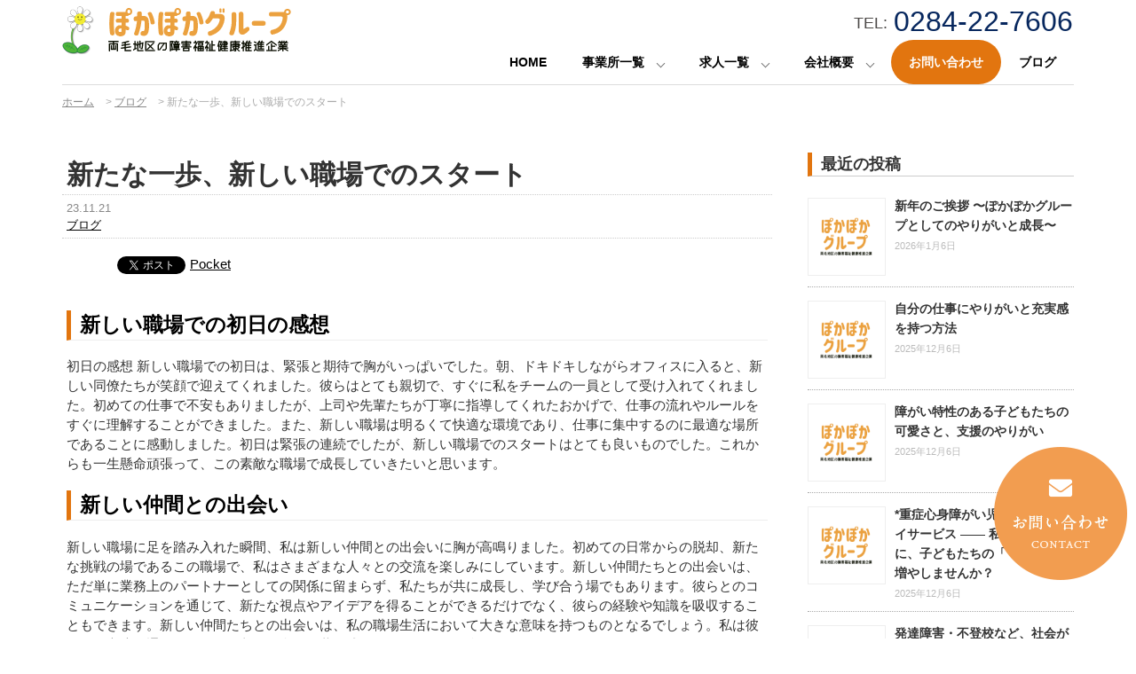

--- FILE ---
content_type: text/html; charset=UTF-8
request_url: https://pokapoka-group.com/2023/11/21/%E6%96%B0%E3%81%9F%E3%81%AA%E4%B8%80%E6%AD%A9%E3%80%81%E6%96%B0%E3%81%97%E3%81%84%E8%81%B7%E5%A0%B4%E3%81%A7%E3%81%AE%E3%82%B9%E3%82%BF%E3%83%BC%E3%83%88/
body_size: 17395
content:
<!DOCTYPE html>
<html dir="ltr" lang="ja" prefix="og: https://ogp.me/ns#">
<head>
  <meta charset="UTF-8">
  <meta name="viewport" content="width=device-width , initial-scale=1.0, maximum-scale=1.0, minimum-scale=1.0">
  
  
  
  <link rel="stylesheet" href="https://pokapoka-group.com/wp-content/themes/true-light/css/normalize.css">
  <link rel="stylesheet" href="https://pokapoka-group.com/wp-content/themes/true-light/style.css">
  <link rel="pingback" href="https://pokapoka-group.com/xmlrpc.php">
  
  <link rel="stylesheet" media="screen and (min-width:1000px)" href="https://pokapoka-group.com/wp-content/themes/true-light/style_pc.css?ver=202410210149"  type="text/css" />
    <link rel="stylesheet" media="screen and (max-width:999px)" href="https://pokapoka-group.com/wp-content/themes/true-light/style_sp.css?ver=202405031247"  type="text/css" />
    
  <link rel="shortcut icon" href="https://pokapoka-group.com/wp-content/themes/true-light/images/favicon.png">
  <script src="https://ajax.googleapis.com/ajax/libs/jquery/1.12.4/jquery.min.js"></script>
  
  <!--Noto Sans Japaneseを使うためのコード　font-family: "Noto Sans Japanese";で使用-->
  <link rel="stylesheet" href="//fonts.googleapis.com/earlyaccess/notosansjapanese.css">  

        
  
    
		<!-- All in One SEO 4.5.9.2 - aioseo.com -->
		<title>新たな一歩、新しい職場でのスタート | 株式会社iSCぽかぽかグループ 【足利市の障害福祉・訪問治療の求人 採用募集 仕事探し中の方必見】</title>
		<meta name="description" content="新しい職場での初日の感想 初日の感想 新しい職場での初日は、緊張と期待で胸がいっぱいでした。朝、ドキドキしなが" />
		<meta name="robots" content="max-image-preview:large" />
		<link rel="canonical" href="https://pokapoka-group.com/2023/11/21/%e6%96%b0%e3%81%9f%e3%81%aa%e4%b8%80%e6%ad%a9%e3%80%81%e6%96%b0%e3%81%97%e3%81%84%e8%81%b7%e5%a0%b4%e3%81%a7%e3%81%ae%e3%82%b9%e3%82%bf%e3%83%bc%e3%83%88/" />
		<meta name="generator" content="All in One SEO (AIOSEO) 4.5.9.2" />
		<meta property="og:locale" content="ja_JP" />
		<meta property="og:site_name" content="株式会社iSCぽかぽかグループ 【足利市の障害福祉・訪問治療の求人 採用募集  仕事探し中の方必見】 | 栃木県足利市で障害福祉・訪問治療の求人・採用・就職情報を掲載中のぽかぽかグループです。新卒採用・中途採用を募集中。50代でも女性でも正社員で募集できます。土日祝休みの職場あり。放課後等デイサービス、訪問はりきゅうマッサージなどで求人募集です。児童発達支援管理責任者、サービス管理責任者、マッサージ師、も募集中です。" />
		<meta property="og:type" content="activity" />
		<meta property="og:title" content="新たな一歩、新しい職場でのスタート | 株式会社iSCぽかぽかグループ 【足利市の障害福祉・訪問治療の求人 採用募集 仕事探し中の方必見】" />
		<meta property="og:description" content="新しい職場での初日の感想 初日の感想 新しい職場での初日は、緊張と期待で胸がいっぱいでした。朝、ドキドキしなが" />
		<meta property="og:url" content="https://pokapoka-group.com/2023/11/21/%e6%96%b0%e3%81%9f%e3%81%aa%e4%b8%80%e6%ad%a9%e3%80%81%e6%96%b0%e3%81%97%e3%81%84%e8%81%b7%e5%a0%b4%e3%81%a7%e3%81%ae%e3%82%b9%e3%82%bf%e3%83%bc%e3%83%88/" />
		<meta name="twitter:card" content="summary" />
		<meta name="twitter:title" content="新たな一歩、新しい職場でのスタート | 株式会社iSCぽかぽかグループ 【足利市の障害福祉・訪問治療の求人 採用募集 仕事探し中の方必見】" />
		<meta name="twitter:description" content="新しい職場での初日の感想 初日の感想 新しい職場での初日は、緊張と期待で胸がいっぱいでした。朝、ドキドキしなが" />
		<script type="application/ld+json" class="aioseo-schema">
			{"@context":"https:\/\/schema.org","@graph":[{"@type":"Article","@id":"https:\/\/pokapoka-group.com\/2023\/11\/21\/%e6%96%b0%e3%81%9f%e3%81%aa%e4%b8%80%e6%ad%a9%e3%80%81%e6%96%b0%e3%81%97%e3%81%84%e8%81%b7%e5%a0%b4%e3%81%a7%e3%81%ae%e3%82%b9%e3%82%bf%e3%83%bc%e3%83%88\/#article","name":"\u65b0\u305f\u306a\u4e00\u6b69\u3001\u65b0\u3057\u3044\u8077\u5834\u3067\u306e\u30b9\u30bf\u30fc\u30c8 | \u682a\u5f0f\u4f1a\u793eiSC\u307d\u304b\u307d\u304b\u30b0\u30eb\u30fc\u30d7 \u3010\u8db3\u5229\u5e02\u306e\u969c\u5bb3\u798f\u7949\u30fb\u8a2a\u554f\u6cbb\u7642\u306e\u6c42\u4eba \u63a1\u7528\u52df\u96c6 \u4ed5\u4e8b\u63a2\u3057\u4e2d\u306e\u65b9\u5fc5\u898b\u3011","headline":"\u65b0\u305f\u306a\u4e00\u6b69\u3001\u65b0\u3057\u3044\u8077\u5834\u3067\u306e\u30b9\u30bf\u30fc\u30c8","author":{"@id":"https:\/\/pokapoka-group.com\/author\/pokapoka-ashikagagmail-com\/#author"},"publisher":{"@id":"https:\/\/pokapoka-group.com\/#organization"},"image":{"@type":"ImageObject","url":"https:\/\/pokapoka-group.com\/wp-content\/uploads\/2024\/04\/logo.png","@id":"https:\/\/pokapoka-group.com\/#articleImage","width":258,"height":54},"datePublished":"2023-11-21T11:14:58+09:00","dateModified":"2023-11-21T11:14:58+09:00","inLanguage":"ja","mainEntityOfPage":{"@id":"https:\/\/pokapoka-group.com\/2023\/11\/21\/%e6%96%b0%e3%81%9f%e3%81%aa%e4%b8%80%e6%ad%a9%e3%80%81%e6%96%b0%e3%81%97%e3%81%84%e8%81%b7%e5%a0%b4%e3%81%a7%e3%81%ae%e3%82%b9%e3%82%bf%e3%83%bc%e3%83%88\/#webpage"},"isPartOf":{"@id":"https:\/\/pokapoka-group.com\/2023\/11\/21\/%e6%96%b0%e3%81%9f%e3%81%aa%e4%b8%80%e6%ad%a9%e3%80%81%e6%96%b0%e3%81%97%e3%81%84%e8%81%b7%e5%a0%b4%e3%81%a7%e3%81%ae%e3%82%b9%e3%82%bf%e3%83%bc%e3%83%88\/#webpage"},"articleSection":"\u30d6\u30ed\u30b0"},{"@type":"BreadcrumbList","@id":"https:\/\/pokapoka-group.com\/2023\/11\/21\/%e6%96%b0%e3%81%9f%e3%81%aa%e4%b8%80%e6%ad%a9%e3%80%81%e6%96%b0%e3%81%97%e3%81%84%e8%81%b7%e5%a0%b4%e3%81%a7%e3%81%ae%e3%82%b9%e3%82%bf%e3%83%bc%e3%83%88\/#breadcrumblist","itemListElement":[{"@type":"ListItem","@id":"https:\/\/pokapoka-group.com\/#listItem","position":1,"name":"\u5bb6","item":"https:\/\/pokapoka-group.com\/","nextItem":"https:\/\/pokapoka-group.com\/2023\/#listItem"},{"@type":"ListItem","@id":"https:\/\/pokapoka-group.com\/2023\/#listItem","position":2,"name":"2023","item":"https:\/\/pokapoka-group.com\/2023\/","nextItem":"https:\/\/pokapoka-group.com\/2023\/11\/#listItem","previousItem":"https:\/\/pokapoka-group.com\/#listItem"},{"@type":"ListItem","@id":"https:\/\/pokapoka-group.com\/2023\/11\/#listItem","position":3,"name":"November","item":"https:\/\/pokapoka-group.com\/2023\/11\/","nextItem":"https:\/\/pokapoka-group.com\/2023\/11\/21\/#listItem","previousItem":"https:\/\/pokapoka-group.com\/2023\/#listItem"},{"@type":"ListItem","@id":"https:\/\/pokapoka-group.com\/2023\/11\/21\/#listItem","position":4,"name":"21","item":"https:\/\/pokapoka-group.com\/2023\/11\/21\/","nextItem":"https:\/\/pokapoka-group.com\/2023\/11\/21\/%e6%96%b0%e3%81%9f%e3%81%aa%e4%b8%80%e6%ad%a9%e3%80%81%e6%96%b0%e3%81%97%e3%81%84%e8%81%b7%e5%a0%b4%e3%81%a7%e3%81%ae%e3%82%b9%e3%82%bf%e3%83%bc%e3%83%88\/#listItem","previousItem":"https:\/\/pokapoka-group.com\/2023\/11\/#listItem"},{"@type":"ListItem","@id":"https:\/\/pokapoka-group.com\/2023\/11\/21\/%e6%96%b0%e3%81%9f%e3%81%aa%e4%b8%80%e6%ad%a9%e3%80%81%e6%96%b0%e3%81%97%e3%81%84%e8%81%b7%e5%a0%b4%e3%81%a7%e3%81%ae%e3%82%b9%e3%82%bf%e3%83%bc%e3%83%88\/#listItem","position":5,"name":"\u65b0\u305f\u306a\u4e00\u6b69\u3001\u65b0\u3057\u3044\u8077\u5834\u3067\u306e\u30b9\u30bf\u30fc\u30c8","previousItem":"https:\/\/pokapoka-group.com\/2023\/11\/21\/#listItem"}]},{"@type":"Organization","@id":"https:\/\/pokapoka-group.com\/#organization","name":"\u682a\u5f0f\u4f1a\u793eiSC\u307d\u304b\u307d\u304b\u30b0\u30eb\u30fc\u30d7 \u6c42\u4eba\u30b5\u30a4\u30c8\uff5c\u8db3\u5229\u5e02\u306e\u969c\u5bb3\u798f\u7949\u30fb\u6574\u9aa8\u9662\u306e\u63a1\u7528","url":"https:\/\/pokapoka-group.com\/","logo":{"@type":"ImageObject","url":"https:\/\/pokapoka-group.com\/wp-content\/uploads\/2024\/04\/logo.png","@id":"https:\/\/pokapoka-group.com\/2023\/11\/21\/%e6%96%b0%e3%81%9f%e3%81%aa%e4%b8%80%e6%ad%a9%e3%80%81%e6%96%b0%e3%81%97%e3%81%84%e8%81%b7%e5%a0%b4%e3%81%a7%e3%81%ae%e3%82%b9%e3%82%bf%e3%83%bc%e3%83%88\/#organizationLogo","width":258,"height":54},"image":{"@id":"https:\/\/pokapoka-group.com\/2023\/11\/21\/%e6%96%b0%e3%81%9f%e3%81%aa%e4%b8%80%e6%ad%a9%e3%80%81%e6%96%b0%e3%81%97%e3%81%84%e8%81%b7%e5%a0%b4%e3%81%a7%e3%81%ae%e3%82%b9%e3%82%bf%e3%83%bc%e3%83%88\/#organizationLogo"},"contactPoint":{"@type":"ContactPoint","telephone":"+81284227606","contactType":"Customer Support"}},{"@type":"Person","@id":"https:\/\/pokapoka-group.com\/author\/pokapoka-ashikagagmail-com\/#author","url":"https:\/\/pokapoka-group.com\/author\/pokapoka-ashikagagmail-com\/","name":"pokapoka.ashikaga@gmail.com","image":{"@type":"ImageObject","@id":"https:\/\/pokapoka-group.com\/2023\/11\/21\/%e6%96%b0%e3%81%9f%e3%81%aa%e4%b8%80%e6%ad%a9%e3%80%81%e6%96%b0%e3%81%97%e3%81%84%e8%81%b7%e5%a0%b4%e3%81%a7%e3%81%ae%e3%82%b9%e3%82%bf%e3%83%bc%e3%83%88\/#authorImage","url":"https:\/\/secure.gravatar.com\/avatar\/4546c15c5103cea1088a86337feddc98?s=96&d=mm&r=g","width":96,"height":96,"caption":"pokapoka.ashikaga@gmail.com"}},{"@type":"WebPage","@id":"https:\/\/pokapoka-group.com\/2023\/11\/21\/%e6%96%b0%e3%81%9f%e3%81%aa%e4%b8%80%e6%ad%a9%e3%80%81%e6%96%b0%e3%81%97%e3%81%84%e8%81%b7%e5%a0%b4%e3%81%a7%e3%81%ae%e3%82%b9%e3%82%bf%e3%83%bc%e3%83%88\/#webpage","url":"https:\/\/pokapoka-group.com\/2023\/11\/21\/%e6%96%b0%e3%81%9f%e3%81%aa%e4%b8%80%e6%ad%a9%e3%80%81%e6%96%b0%e3%81%97%e3%81%84%e8%81%b7%e5%a0%b4%e3%81%a7%e3%81%ae%e3%82%b9%e3%82%bf%e3%83%bc%e3%83%88\/","name":"\u65b0\u305f\u306a\u4e00\u6b69\u3001\u65b0\u3057\u3044\u8077\u5834\u3067\u306e\u30b9\u30bf\u30fc\u30c8 | \u682a\u5f0f\u4f1a\u793eiSC\u307d\u304b\u307d\u304b\u30b0\u30eb\u30fc\u30d7 \u3010\u8db3\u5229\u5e02\u306e\u969c\u5bb3\u798f\u7949\u30fb\u8a2a\u554f\u6cbb\u7642\u306e\u6c42\u4eba \u63a1\u7528\u52df\u96c6 \u4ed5\u4e8b\u63a2\u3057\u4e2d\u306e\u65b9\u5fc5\u898b\u3011","description":"\u65b0\u3057\u3044\u8077\u5834\u3067\u306e\u521d\u65e5\u306e\u611f\u60f3 \u521d\u65e5\u306e\u611f\u60f3 \u65b0\u3057\u3044\u8077\u5834\u3067\u306e\u521d\u65e5\u306f\u3001\u7dca\u5f35\u3068\u671f\u5f85\u3067\u80f8\u304c\u3044\u3063\u3071\u3044\u3067\u3057\u305f\u3002\u671d\u3001\u30c9\u30ad\u30c9\u30ad\u3057\u306a\u304c","inLanguage":"ja","isPartOf":{"@id":"https:\/\/pokapoka-group.com\/#website"},"breadcrumb":{"@id":"https:\/\/pokapoka-group.com\/2023\/11\/21\/%e6%96%b0%e3%81%9f%e3%81%aa%e4%b8%80%e6%ad%a9%e3%80%81%e6%96%b0%e3%81%97%e3%81%84%e8%81%b7%e5%a0%b4%e3%81%a7%e3%81%ae%e3%82%b9%e3%82%bf%e3%83%bc%e3%83%88\/#breadcrumblist"},"author":{"@id":"https:\/\/pokapoka-group.com\/author\/pokapoka-ashikagagmail-com\/#author"},"creator":{"@id":"https:\/\/pokapoka-group.com\/author\/pokapoka-ashikagagmail-com\/#author"},"datePublished":"2023-11-21T11:14:58+09:00","dateModified":"2023-11-21T11:14:58+09:00"},{"@type":"WebSite","@id":"https:\/\/pokapoka-group.com\/#website","url":"https:\/\/pokapoka-group.com\/","name":"\u682a\u5f0f\u4f1a\u793eiSC\u307d\u304b\u307d\u304b\u30b0\u30eb\u30fc\u30d7 \u3010\u8db3\u5229\u5e02\u306e\u969c\u5bb3\u798f\u7949\u30fb\u8a2a\u554f\u6cbb\u7642\u306e\u6c42\u4eba \u63a1\u7528\u52df\u96c6 \u4ed5\u4e8b\u63a2\u3057\u4e2d\u306e\u65b9\u5fc5\u898b\u3011","alternateName":"\u682a\u5f0f\u4f1a\u793eiSC\u307d\u304b\u307d\u304b\u30b0\u30eb\u30fc\u30d7","description":"\u6803\u6728\u770c\u8db3\u5229\u5e02\u3067\u969c\u5bb3\u798f\u7949\u30fb\u8a2a\u554f\u6cbb\u7642\u306e\u6c42\u4eba\u30fb\u63a1\u7528\u30fb\u5c31\u8077\u60c5\u5831\u3092\u63b2\u8f09\u4e2d\u306e\u307d\u304b\u307d\u304b\u30b0\u30eb\u30fc\u30d7\u3067\u3059\u3002\u65b0\u5352\u63a1\u7528\u30fb\u4e2d\u9014\u63a1\u7528\u3092\u52df\u96c6\u4e2d\u300250\u4ee3\u3067\u3082\u5973\u6027\u3067\u3082\u6b63\u793e\u54e1\u3067\u52df\u96c6\u3067\u304d\u307e\u3059\u3002\u571f\u65e5\u795d\u4f11\u307f\u306e\u8077\u5834\u3042\u308a\u3002\u653e\u8ab2\u5f8c\u7b49\u30c7\u30a4\u30b5\u30fc\u30d3\u30b9\u3001\u8a2a\u554f\u306f\u308a\u304d\u3085\u3046\u30de\u30c3\u30b5\u30fc\u30b8\u306a\u3069\u3067\u6c42\u4eba\u52df\u96c6\u3067\u3059\u3002\u5150\u7ae5\u767a\u9054\u652f\u63f4\u7ba1\u7406\u8cac\u4efb\u8005\u3001\u30b5\u30fc\u30d3\u30b9\u7ba1\u7406\u8cac\u4efb\u8005\u3001\u30de\u30c3\u30b5\u30fc\u30b8\u5e2b\u3001\u3082\u52df\u96c6\u4e2d\u3067\u3059\u3002","inLanguage":"ja","publisher":{"@id":"https:\/\/pokapoka-group.com\/#organization"}}]}
		</script>
		<!-- All in One SEO -->

<link rel="alternate" type="application/rss+xml" title="株式会社iSCぽかぽかグループ 【足利市の障害福祉・訪問治療の求人 採用募集  仕事探し中の方必見】 &raquo; 新たな一歩、新しい職場でのスタート のコメントのフィード" href="https://pokapoka-group.com/2023/11/21/%e6%96%b0%e3%81%9f%e3%81%aa%e4%b8%80%e6%ad%a9%e3%80%81%e6%96%b0%e3%81%97%e3%81%84%e8%81%b7%e5%a0%b4%e3%81%a7%e3%81%ae%e3%82%b9%e3%82%bf%e3%83%bc%e3%83%88/feed/" />
<script type="text/javascript">
window._wpemojiSettings = {"baseUrl":"https:\/\/s.w.org\/images\/core\/emoji\/14.0.0\/72x72\/","ext":".png","svgUrl":"https:\/\/s.w.org\/images\/core\/emoji\/14.0.0\/svg\/","svgExt":".svg","source":{"concatemoji":"https:\/\/pokapoka-group.com\/wp-includes\/js\/wp-emoji-release.min.js?ver=6.3.7"}};
/*! This file is auto-generated */
!function(i,n){var o,s,e;function c(e){try{var t={supportTests:e,timestamp:(new Date).valueOf()};sessionStorage.setItem(o,JSON.stringify(t))}catch(e){}}function p(e,t,n){e.clearRect(0,0,e.canvas.width,e.canvas.height),e.fillText(t,0,0);var t=new Uint32Array(e.getImageData(0,0,e.canvas.width,e.canvas.height).data),r=(e.clearRect(0,0,e.canvas.width,e.canvas.height),e.fillText(n,0,0),new Uint32Array(e.getImageData(0,0,e.canvas.width,e.canvas.height).data));return t.every(function(e,t){return e===r[t]})}function u(e,t,n){switch(t){case"flag":return n(e,"\ud83c\udff3\ufe0f\u200d\u26a7\ufe0f","\ud83c\udff3\ufe0f\u200b\u26a7\ufe0f")?!1:!n(e,"\ud83c\uddfa\ud83c\uddf3","\ud83c\uddfa\u200b\ud83c\uddf3")&&!n(e,"\ud83c\udff4\udb40\udc67\udb40\udc62\udb40\udc65\udb40\udc6e\udb40\udc67\udb40\udc7f","\ud83c\udff4\u200b\udb40\udc67\u200b\udb40\udc62\u200b\udb40\udc65\u200b\udb40\udc6e\u200b\udb40\udc67\u200b\udb40\udc7f");case"emoji":return!n(e,"\ud83e\udef1\ud83c\udffb\u200d\ud83e\udef2\ud83c\udfff","\ud83e\udef1\ud83c\udffb\u200b\ud83e\udef2\ud83c\udfff")}return!1}function f(e,t,n){var r="undefined"!=typeof WorkerGlobalScope&&self instanceof WorkerGlobalScope?new OffscreenCanvas(300,150):i.createElement("canvas"),a=r.getContext("2d",{willReadFrequently:!0}),o=(a.textBaseline="top",a.font="600 32px Arial",{});return e.forEach(function(e){o[e]=t(a,e,n)}),o}function t(e){var t=i.createElement("script");t.src=e,t.defer=!0,i.head.appendChild(t)}"undefined"!=typeof Promise&&(o="wpEmojiSettingsSupports",s=["flag","emoji"],n.supports={everything:!0,everythingExceptFlag:!0},e=new Promise(function(e){i.addEventListener("DOMContentLoaded",e,{once:!0})}),new Promise(function(t){var n=function(){try{var e=JSON.parse(sessionStorage.getItem(o));if("object"==typeof e&&"number"==typeof e.timestamp&&(new Date).valueOf()<e.timestamp+604800&&"object"==typeof e.supportTests)return e.supportTests}catch(e){}return null}();if(!n){if("undefined"!=typeof Worker&&"undefined"!=typeof OffscreenCanvas&&"undefined"!=typeof URL&&URL.createObjectURL&&"undefined"!=typeof Blob)try{var e="postMessage("+f.toString()+"("+[JSON.stringify(s),u.toString(),p.toString()].join(",")+"));",r=new Blob([e],{type:"text/javascript"}),a=new Worker(URL.createObjectURL(r),{name:"wpTestEmojiSupports"});return void(a.onmessage=function(e){c(n=e.data),a.terminate(),t(n)})}catch(e){}c(n=f(s,u,p))}t(n)}).then(function(e){for(var t in e)n.supports[t]=e[t],n.supports.everything=n.supports.everything&&n.supports[t],"flag"!==t&&(n.supports.everythingExceptFlag=n.supports.everythingExceptFlag&&n.supports[t]);n.supports.everythingExceptFlag=n.supports.everythingExceptFlag&&!n.supports.flag,n.DOMReady=!1,n.readyCallback=function(){n.DOMReady=!0}}).then(function(){return e}).then(function(){var e;n.supports.everything||(n.readyCallback(),(e=n.source||{}).concatemoji?t(e.concatemoji):e.wpemoji&&e.twemoji&&(t(e.twemoji),t(e.wpemoji)))}))}((window,document),window._wpemojiSettings);
</script>
<style type="text/css">
img.wp-smiley,
img.emoji {
	display: inline !important;
	border: none !important;
	box-shadow: none !important;
	height: 1em !important;
	width: 1em !important;
	margin: 0 0.07em !important;
	vertical-align: -0.1em !important;
	background: none !important;
	padding: 0 !important;
}
</style>
	<link rel='stylesheet' id='wp-block-library-css' href='https://pokapoka-group.com/wp-includes/css/dist/block-library/style.min.css?ver=6.3.7' type='text/css' media='all' />
<style id='classic-theme-styles-inline-css' type='text/css'>
/*! This file is auto-generated */
.wp-block-button__link{color:#fff;background-color:#32373c;border-radius:9999px;box-shadow:none;text-decoration:none;padding:calc(.667em + 2px) calc(1.333em + 2px);font-size:1.125em}.wp-block-file__button{background:#32373c;color:#fff;text-decoration:none}
</style>
<style id='global-styles-inline-css' type='text/css'>
body{--wp--preset--color--black: #000000;--wp--preset--color--cyan-bluish-gray: #abb8c3;--wp--preset--color--white: #ffffff;--wp--preset--color--pale-pink: #f78da7;--wp--preset--color--vivid-red: #cf2e2e;--wp--preset--color--luminous-vivid-orange: #ff6900;--wp--preset--color--luminous-vivid-amber: #fcb900;--wp--preset--color--light-green-cyan: #7bdcb5;--wp--preset--color--vivid-green-cyan: #00d084;--wp--preset--color--pale-cyan-blue: #8ed1fc;--wp--preset--color--vivid-cyan-blue: #0693e3;--wp--preset--color--vivid-purple: #9b51e0;--wp--preset--gradient--vivid-cyan-blue-to-vivid-purple: linear-gradient(135deg,rgba(6,147,227,1) 0%,rgb(155,81,224) 100%);--wp--preset--gradient--light-green-cyan-to-vivid-green-cyan: linear-gradient(135deg,rgb(122,220,180) 0%,rgb(0,208,130) 100%);--wp--preset--gradient--luminous-vivid-amber-to-luminous-vivid-orange: linear-gradient(135deg,rgba(252,185,0,1) 0%,rgba(255,105,0,1) 100%);--wp--preset--gradient--luminous-vivid-orange-to-vivid-red: linear-gradient(135deg,rgba(255,105,0,1) 0%,rgb(207,46,46) 100%);--wp--preset--gradient--very-light-gray-to-cyan-bluish-gray: linear-gradient(135deg,rgb(238,238,238) 0%,rgb(169,184,195) 100%);--wp--preset--gradient--cool-to-warm-spectrum: linear-gradient(135deg,rgb(74,234,220) 0%,rgb(151,120,209) 20%,rgb(207,42,186) 40%,rgb(238,44,130) 60%,rgb(251,105,98) 80%,rgb(254,248,76) 100%);--wp--preset--gradient--blush-light-purple: linear-gradient(135deg,rgb(255,206,236) 0%,rgb(152,150,240) 100%);--wp--preset--gradient--blush-bordeaux: linear-gradient(135deg,rgb(254,205,165) 0%,rgb(254,45,45) 50%,rgb(107,0,62) 100%);--wp--preset--gradient--luminous-dusk: linear-gradient(135deg,rgb(255,203,112) 0%,rgb(199,81,192) 50%,rgb(65,88,208) 100%);--wp--preset--gradient--pale-ocean: linear-gradient(135deg,rgb(255,245,203) 0%,rgb(182,227,212) 50%,rgb(51,167,181) 100%);--wp--preset--gradient--electric-grass: linear-gradient(135deg,rgb(202,248,128) 0%,rgb(113,206,126) 100%);--wp--preset--gradient--midnight: linear-gradient(135deg,rgb(2,3,129) 0%,rgb(40,116,252) 100%);--wp--preset--font-size--small: 13px;--wp--preset--font-size--medium: 20px;--wp--preset--font-size--large: 36px;--wp--preset--font-size--x-large: 42px;--wp--preset--spacing--20: 0.44rem;--wp--preset--spacing--30: 0.67rem;--wp--preset--spacing--40: 1rem;--wp--preset--spacing--50: 1.5rem;--wp--preset--spacing--60: 2.25rem;--wp--preset--spacing--70: 3.38rem;--wp--preset--spacing--80: 5.06rem;--wp--preset--shadow--natural: 6px 6px 9px rgba(0, 0, 0, 0.2);--wp--preset--shadow--deep: 12px 12px 50px rgba(0, 0, 0, 0.4);--wp--preset--shadow--sharp: 6px 6px 0px rgba(0, 0, 0, 0.2);--wp--preset--shadow--outlined: 6px 6px 0px -3px rgba(255, 255, 255, 1), 6px 6px rgba(0, 0, 0, 1);--wp--preset--shadow--crisp: 6px 6px 0px rgba(0, 0, 0, 1);}:where(.is-layout-flex){gap: 0.5em;}:where(.is-layout-grid){gap: 0.5em;}body .is-layout-flow > .alignleft{float: left;margin-inline-start: 0;margin-inline-end: 2em;}body .is-layout-flow > .alignright{float: right;margin-inline-start: 2em;margin-inline-end: 0;}body .is-layout-flow > .aligncenter{margin-left: auto !important;margin-right: auto !important;}body .is-layout-constrained > .alignleft{float: left;margin-inline-start: 0;margin-inline-end: 2em;}body .is-layout-constrained > .alignright{float: right;margin-inline-start: 2em;margin-inline-end: 0;}body .is-layout-constrained > .aligncenter{margin-left: auto !important;margin-right: auto !important;}body .is-layout-constrained > :where(:not(.alignleft):not(.alignright):not(.alignfull)){max-width: var(--wp--style--global--content-size);margin-left: auto !important;margin-right: auto !important;}body .is-layout-constrained > .alignwide{max-width: var(--wp--style--global--wide-size);}body .is-layout-flex{display: flex;}body .is-layout-flex{flex-wrap: wrap;align-items: center;}body .is-layout-flex > *{margin: 0;}body .is-layout-grid{display: grid;}body .is-layout-grid > *{margin: 0;}:where(.wp-block-columns.is-layout-flex){gap: 2em;}:where(.wp-block-columns.is-layout-grid){gap: 2em;}:where(.wp-block-post-template.is-layout-flex){gap: 1.25em;}:where(.wp-block-post-template.is-layout-grid){gap: 1.25em;}.has-black-color{color: var(--wp--preset--color--black) !important;}.has-cyan-bluish-gray-color{color: var(--wp--preset--color--cyan-bluish-gray) !important;}.has-white-color{color: var(--wp--preset--color--white) !important;}.has-pale-pink-color{color: var(--wp--preset--color--pale-pink) !important;}.has-vivid-red-color{color: var(--wp--preset--color--vivid-red) !important;}.has-luminous-vivid-orange-color{color: var(--wp--preset--color--luminous-vivid-orange) !important;}.has-luminous-vivid-amber-color{color: var(--wp--preset--color--luminous-vivid-amber) !important;}.has-light-green-cyan-color{color: var(--wp--preset--color--light-green-cyan) !important;}.has-vivid-green-cyan-color{color: var(--wp--preset--color--vivid-green-cyan) !important;}.has-pale-cyan-blue-color{color: var(--wp--preset--color--pale-cyan-blue) !important;}.has-vivid-cyan-blue-color{color: var(--wp--preset--color--vivid-cyan-blue) !important;}.has-vivid-purple-color{color: var(--wp--preset--color--vivid-purple) !important;}.has-black-background-color{background-color: var(--wp--preset--color--black) !important;}.has-cyan-bluish-gray-background-color{background-color: var(--wp--preset--color--cyan-bluish-gray) !important;}.has-white-background-color{background-color: var(--wp--preset--color--white) !important;}.has-pale-pink-background-color{background-color: var(--wp--preset--color--pale-pink) !important;}.has-vivid-red-background-color{background-color: var(--wp--preset--color--vivid-red) !important;}.has-luminous-vivid-orange-background-color{background-color: var(--wp--preset--color--luminous-vivid-orange) !important;}.has-luminous-vivid-amber-background-color{background-color: var(--wp--preset--color--luminous-vivid-amber) !important;}.has-light-green-cyan-background-color{background-color: var(--wp--preset--color--light-green-cyan) !important;}.has-vivid-green-cyan-background-color{background-color: var(--wp--preset--color--vivid-green-cyan) !important;}.has-pale-cyan-blue-background-color{background-color: var(--wp--preset--color--pale-cyan-blue) !important;}.has-vivid-cyan-blue-background-color{background-color: var(--wp--preset--color--vivid-cyan-blue) !important;}.has-vivid-purple-background-color{background-color: var(--wp--preset--color--vivid-purple) !important;}.has-black-border-color{border-color: var(--wp--preset--color--black) !important;}.has-cyan-bluish-gray-border-color{border-color: var(--wp--preset--color--cyan-bluish-gray) !important;}.has-white-border-color{border-color: var(--wp--preset--color--white) !important;}.has-pale-pink-border-color{border-color: var(--wp--preset--color--pale-pink) !important;}.has-vivid-red-border-color{border-color: var(--wp--preset--color--vivid-red) !important;}.has-luminous-vivid-orange-border-color{border-color: var(--wp--preset--color--luminous-vivid-orange) !important;}.has-luminous-vivid-amber-border-color{border-color: var(--wp--preset--color--luminous-vivid-amber) !important;}.has-light-green-cyan-border-color{border-color: var(--wp--preset--color--light-green-cyan) !important;}.has-vivid-green-cyan-border-color{border-color: var(--wp--preset--color--vivid-green-cyan) !important;}.has-pale-cyan-blue-border-color{border-color: var(--wp--preset--color--pale-cyan-blue) !important;}.has-vivid-cyan-blue-border-color{border-color: var(--wp--preset--color--vivid-cyan-blue) !important;}.has-vivid-purple-border-color{border-color: var(--wp--preset--color--vivid-purple) !important;}.has-vivid-cyan-blue-to-vivid-purple-gradient-background{background: var(--wp--preset--gradient--vivid-cyan-blue-to-vivid-purple) !important;}.has-light-green-cyan-to-vivid-green-cyan-gradient-background{background: var(--wp--preset--gradient--light-green-cyan-to-vivid-green-cyan) !important;}.has-luminous-vivid-amber-to-luminous-vivid-orange-gradient-background{background: var(--wp--preset--gradient--luminous-vivid-amber-to-luminous-vivid-orange) !important;}.has-luminous-vivid-orange-to-vivid-red-gradient-background{background: var(--wp--preset--gradient--luminous-vivid-orange-to-vivid-red) !important;}.has-very-light-gray-to-cyan-bluish-gray-gradient-background{background: var(--wp--preset--gradient--very-light-gray-to-cyan-bluish-gray) !important;}.has-cool-to-warm-spectrum-gradient-background{background: var(--wp--preset--gradient--cool-to-warm-spectrum) !important;}.has-blush-light-purple-gradient-background{background: var(--wp--preset--gradient--blush-light-purple) !important;}.has-blush-bordeaux-gradient-background{background: var(--wp--preset--gradient--blush-bordeaux) !important;}.has-luminous-dusk-gradient-background{background: var(--wp--preset--gradient--luminous-dusk) !important;}.has-pale-ocean-gradient-background{background: var(--wp--preset--gradient--pale-ocean) !important;}.has-electric-grass-gradient-background{background: var(--wp--preset--gradient--electric-grass) !important;}.has-midnight-gradient-background{background: var(--wp--preset--gradient--midnight) !important;}.has-small-font-size{font-size: var(--wp--preset--font-size--small) !important;}.has-medium-font-size{font-size: var(--wp--preset--font-size--medium) !important;}.has-large-font-size{font-size: var(--wp--preset--font-size--large) !important;}.has-x-large-font-size{font-size: var(--wp--preset--font-size--x-large) !important;}
.wp-block-navigation a:where(:not(.wp-element-button)){color: inherit;}
:where(.wp-block-post-template.is-layout-flex){gap: 1.25em;}:where(.wp-block-post-template.is-layout-grid){gap: 1.25em;}
:where(.wp-block-columns.is-layout-flex){gap: 2em;}:where(.wp-block-columns.is-layout-grid){gap: 2em;}
.wp-block-pullquote{font-size: 1.5em;line-height: 1.6;}
</style>
<link rel='stylesheet' id='contact-form-7-css' href='https://pokapoka-group.com/wp-content/plugins/contact-form-7/includes/css/styles.css?ver=5.8' type='text/css' media='all' />
<link rel='stylesheet' id='hamburger.css-css' href='https://pokapoka-group.com/wp-content/plugins/wp-responsive-menu/assets/css/wpr-hamburger.css?ver=3.1.4' type='text/css' media='all' />
<link rel='stylesheet' id='wprmenu.css-css' href='https://pokapoka-group.com/wp-content/plugins/wp-responsive-menu/assets/css/wprmenu.css?ver=3.1.4' type='text/css' media='all' />
<style id='wprmenu.css-inline-css' type='text/css'>
@media only screen and ( max-width: 999px ) {html body div.wprm-wrapper {overflow: scroll;}html body div.wprm-overlay{ background: rgb(0,0,0) }#wprmenu_bar {background-image: url();background-size: cover ;background-repeat: repeat;}#wprmenu_bar {background-color: #ffffff;}html body div#mg-wprm-wrap .wpr_submit .icon.icon-search {color: #ffffff;}#wprmenu_bar .menu_title,#wprmenu_bar .wprmenu_icon_menu {color: #000000;}#wprmenu_bar .menu_title {font-size: 20px;font-weight: normal;}#mg-wprm-wrap li.menu-item a {font-size: 15px;text-transform: uppercase;font-weight: normal;}#mg-wprm-wrap li.menu-item-has-children ul.sub-menu a {font-size: 15px;text-transform: uppercase;font-weight: normal;}#mg-wprm-wrap li.current-menu-item > a {background: #ffffff;}#mg-wprm-wrap li.current-menu-item > a,#mg-wprm-wrap li.current-menu-item span.wprmenu_icon{color: #000000 !important;}#mg-wprm-wrap {background-color: #eeeeee;}.cbp-spmenu-push-toright,.cbp-spmenu-push-toright .mm-slideout {left: 80% ;}.cbp-spmenu-push-toleft {left: -80% ;}#mg-wprm-wrap.cbp-spmenu-right,#mg-wprm-wrap.cbp-spmenu-left,#mg-wprm-wrap.cbp-spmenu-right.custom,#mg-wprm-wrap.cbp-spmenu-left.custom,.cbp-spmenu-vertical {width: 80%;max-width: 400px;}#mg-wprm-wrap ul#wprmenu_menu_ul li.menu-item a,div#mg-wprm-wrap ul li span.wprmenu_icon {color: #000000 !important;}#mg-wprm-wrap ul#wprmenu_menu_ul li.menu-item a:hover {background: #ffffff;color: #000000 !important;}div#mg-wprm-wrap ul>li:hover>span.wprmenu_icon {color: #000000 !important;}.wprmenu_bar .hamburger-inner,.wprmenu_bar .hamburger-inner::before,.wprmenu_bar .hamburger-inner::after {background: #000000;}.wprmenu_bar .hamburger:hover .hamburger-inner,.wprmenu_bar .hamburger:hover .hamburger-inner::before,.wprmenu_bar .hamburger:hover .hamburger-inner::after {background: #ffffff;}#wprmenu_menu.left {width:80%;left: -80%;right: auto;}#wprmenu_menu.right {width:80%;right: -80%;left: auto;}.wprmenu_bar .hamburger {float: right;}.wprmenu_bar #custom_menu_icon.hamburger {top: 0px;right: 0px;float: right;background-color: #cccccc;}html body div#wprmenu_bar {height : 42px;}#mg-wprm-wrap.cbp-spmenu-left,#mg-wprm-wrap.cbp-spmenu-right,#mg-widgetmenu-wrap.cbp-spmenu-widget-left,#mg-widgetmenu-wrap.cbp-spmenu-widget-right {top: 42px !important;}.wpr_custom_menu #custom_menu_icon {display: block;}html { padding-top: 42px !important; }#wprmenu_bar,#mg-wprm-wrap { display: block; }div#wpadminbar { position: fixed; }}
</style>
<link rel='stylesheet' id='wpr_icons-css' href='https://pokapoka-group.com/wp-content/plugins/wp-responsive-menu/inc/assets/icons/wpr-icons.css?ver=3.1.4' type='text/css' media='all' />
<link rel='stylesheet' id='wp-pagenavi-css' href='https://pokapoka-group.com/wp-content/plugins/wp-pagenavi/pagenavi-css.css?ver=2.70' type='text/css' media='all' />
<script type='text/javascript' src='https://pokapoka-group.com/wp-includes/js/jquery/jquery.min.js?ver=3.7.0' id='jquery-core-js'></script>
<script type='text/javascript' src='https://pokapoka-group.com/wp-includes/js/jquery/jquery-migrate.min.js?ver=3.4.1' id='jquery-migrate-js'></script>
<script type='text/javascript' id='auto_post-js-extra'>
/* <![CDATA[ */
var my_ajax_object = {"ajax_url":"https:\/\/pokapoka-group.com\/wp-admin\/admin-ajax.php"};
/* ]]> */
</script>
<script type='text/javascript' src='https://pokapoka-group.com/wp-content/plugins/REBORN-ver.4.0/assets/auto_post.min.js?ver=6.3.7' id='auto_post-js'></script>
<script type='text/javascript' src='https://pokapoka-group.com/wp-content/plugins/wp-responsive-menu/assets/js/modernizr.custom.js?ver=3.1.4' id='modernizr-js'></script>
<script type='text/javascript' src='https://pokapoka-group.com/wp-content/plugins/wp-responsive-menu/assets/js/jquery.touchSwipe.min.js?ver=3.1.4' id='touchSwipe-js'></script>
<script type='text/javascript' id='wprmenu.js-js-extra'>
/* <![CDATA[ */
var wprmenu = {"zooming":"","from_width":"999","push_width":"400","menu_width":"80","parent_click":"yes","swipe":"1","enable_overlay":"1"};
/* ]]> */
</script>
<script type='text/javascript' src='https://pokapoka-group.com/wp-content/plugins/wp-responsive-menu/assets/js/wprmenu.js?ver=3.1.4' id='wprmenu.js-js'></script>
<link rel="https://api.w.org/" href="https://pokapoka-group.com/wp-json/" /><link rel="alternate" type="application/json" href="https://pokapoka-group.com/wp-json/wp/v2/posts/1027" /><link rel="EditURI" type="application/rsd+xml" title="RSD" href="https://pokapoka-group.com/xmlrpc.php?rsd" />
<meta name="generator" content="WordPress 6.3.7" />
<link rel='shortlink' href='https://pokapoka-group.com/?p=1027' />
<link rel="alternate" type="application/json+oembed" href="https://pokapoka-group.com/wp-json/oembed/1.0/embed?url=https%3A%2F%2Fpokapoka-group.com%2F2023%2F11%2F21%2F%25e6%2596%25b0%25e3%2581%259f%25e3%2581%25aa%25e4%25b8%2580%25e6%25ad%25a9%25e3%2580%2581%25e6%2596%25b0%25e3%2581%2597%25e3%2581%2584%25e8%2581%25b7%25e5%25a0%25b4%25e3%2581%25a7%25e3%2581%25ae%25e3%2582%25b9%25e3%2582%25bf%25e3%2583%25bc%25e3%2583%2588%2F" />
<link rel="alternate" type="text/xml+oembed" href="https://pokapoka-group.com/wp-json/oembed/1.0/embed?url=https%3A%2F%2Fpokapoka-group.com%2F2023%2F11%2F21%2F%25e6%2596%25b0%25e3%2581%259f%25e3%2581%25aa%25e4%25b8%2580%25e6%25ad%25a9%25e3%2580%2581%25e6%2596%25b0%25e3%2581%2597%25e3%2581%2584%25e8%2581%25b7%25e5%25a0%25b4%25e3%2581%25a7%25e3%2581%25ae%25e3%2582%25b9%25e3%2582%25bf%25e3%2583%25bc%25e3%2583%2588%2F&#038;format=xml" />
<style id="mystickymenu" type="text/css">#mysticky-nav { width:100%; position: static; }#mysticky-nav.wrapfixed { position:fixed; left: 0px; margin-top:0px;  z-index: 99990; -webkit-transition: 0.3s; -moz-transition: 0.3s; -o-transition: 0.3s; transition: 0.3s; -ms-filter:"progid:DXImageTransform.Microsoft.Alpha(Opacity=80)"; filter: alpha(opacity=80); opacity:0.8; background-color: #ffffff;}#mysticky-nav.wrapfixed .myfixed{ background-color: #ffffff; position: relative;top: auto;left: auto;right: auto;}#mysticky-nav .myfixed { margin:0 auto; float:none; border:0px; background:none; max-width:100%; }</style>			<style type="text/css">
																															</style>
			
<!-- BEGIN: WP Social Bookmarking Light HEAD --><script>
    (function (d, s, id) {
        var js, fjs = d.getElementsByTagName(s)[0];
        if (d.getElementById(id)) return;
        js = d.createElement(s);
        js.id = id;
        js.src = "//connect.facebook.net/en_US/sdk.js#xfbml=1&version=v2.7";
        fjs.parentNode.insertBefore(js, fjs);
    }(document, 'script', 'facebook-jssdk'));
</script>
<style type="text/css">.wp_social_bookmarking_light{
    border: 0 !important;
    padding: 10px 0 20px 0 !important;
    margin: 0 !important;
}
.wp_social_bookmarking_light div{
    float: left !important;
    border: 0 !important;
    padding: 0 !important;
    margin: 0 5px 0px 0 !important;
    min-height: 30px !important;
    line-height: 18px !important;
    text-indent: 0 !important;
}
.wp_social_bookmarking_light img{
    border: 0 !important;
    padding: 0;
    margin: 0;
    vertical-align: top !important;
}
.wp_social_bookmarking_light_clear{
    clear: both !important;
}
#fb-root{
    display: none;
}
.wsbl_facebook_like iframe{
    max-width: none !important;
}
.wsbl_pinterest a{
    border: 0px !important;
}
</style>
<!-- END: WP Social Bookmarking Light HEAD -->
<noscript><style>.lazyload[data-src]{display:none !important;}</style></noscript><style>.lazyload{background-image:none !important;}.lazyload:before{background-image:none !important;}</style><noscript><style id="rocket-lazyload-nojs-css">.rll-youtube-player, [data-lazy-src]{display:none !important;}</style></noscript></head>
<body class="post-template-default single single-post postid-1027 single-format-standard">
  
  <div class="header_wrap">
  <header>
    <div id="logo">
      <a href="https://pokapoka-group.com/">
        <img src="[data-uri]" alt="株式会社iSCぽかぽかグループ 【足利市の障害福祉・訪問治療の求人 採用募集  仕事探し中の方必見】" data-src="https://pokapoka-group.com/wp-content/themes/true-light/images/logo.png" decoding="async" class="lazyload" data-eio-rwidth="258" data-eio-rheight="54"><noscript><img src="https://pokapoka-group.com/wp-content/themes/true-light/images/logo.png" alt="株式会社iSCぽかぽかグループ 【足利市の障害福祉・訪問治療の求人 採用募集  仕事探し中の方必見】" data-eio="l"></noscript>
      </a>
    </div>
    
    <div class="tel_div">
    <h2><span>TEL:</span>0284-22-7606</h2>
    </div>
    
    <nav>
     <div class="menu-global_navi-container"><ul id="menu-global_navi" class="menu"><li id="menu-item-30" class="menu-item menu-item-type-custom menu-item-object-custom menu-item-home menu-item-30"><a href="https://pokapoka-group.com/">HOME</a></li>
<li id="menu-item-1448" class="menu-item menu-item-type-custom menu-item-object-custom menu-item-has-children menu-item-1448"><a href="#">事業所一覧</a>
<ul class="sub-menu">
	<li id="menu-item-1450" class="menu-item menu-item-type-custom menu-item-object-custom menu-item-1450"><a href="https://pokapoka-hiroba.com/access/">ぽかぽか広場足利</a></li>
	<li id="menu-item-1451" class="menu-item menu-item-type-custom menu-item-object-custom menu-item-1451"><a href="https://pokapoka-hiroba.com/%e6%94%be%e8%aa%b2%e5%be%8c%e7%ad%89%e3%83%87%e3%82%a4%e3%82%b5%e3%83%bc%e3%83%93%e3%82%b9%e9%87%8d%e7%97%87%e5%bf%83%e8%ba%ab%e5%9e%8b%e3%81%bd%e3%81%8b%e3%81%bd%e3%81%8b%e5%ba%83%e5%a0%b4/">ぽかぽか広場足利第2（重症心身型）　</a></li>
	<li id="menu-item-1452" class="menu-item menu-item-type-custom menu-item-object-custom menu-item-1452"><a href="https://pokapoka-hiroba.com/about_oota/">ぽかぽか広場太田</a></li>
	<li id="menu-item-1453" class="menu-item menu-item-type-custom menu-item-object-custom menu-item-1453"><a href="https://pokapoka-hiroba.com/ota2/">ぽかぽか広場太田第2</a></li>
	<li id="menu-item-1454" class="menu-item menu-item-type-custom menu-item-object-custom menu-item-1454"><a href="https://pokapoka-hiroba.com/ota3/">ぽかぽか広場太田第3</a></li>
	<li id="menu-item-1455" class="menu-item menu-item-type-custom menu-item-object-custom menu-item-1455"><a href="https://pokapoka-hiroba.com/%e3%81%bd%e3%81%8b%e3%81%bd%e3%81%8b%e5%ba%83%e5%a0%b4-%e9%a4%a8%e6%9e%97/">ぽかぽか広場館林</a></li>
	<li id="menu-item-1460" class="menu-item menu-item-type-custom menu-item-object-custom menu-item-1460"><a href="https://pokapoka-hiroba.com/%e7%94%9f%e6%b4%bb%e4%bb%8b%e8%ad%b7%e3%81%bd%e3%81%8b%e3%81%bd%e3%81%8b%e7%94%9f%e6%b4%bb%e8%b6%b3%e5%88%a9/">ぽかぽか生活足利（生活介護）</a></li>
	<li id="menu-item-1458" class="menu-item menu-item-type-custom menu-item-object-custom menu-item-1458"><a href="https://pokapoka-houkan.studio.site/">ぽかぽか訪問看護ステーション</a></li>
	<li id="menu-item-1459" class="menu-item menu-item-type-custom menu-item-object-custom menu-item-1459"><a href="https://fukui-houmon.com/">福居町訪問はりきゅうマッサージ</a></li>
</ul>
</li>
<li id="menu-item-63" class="menu-item menu-item-type-custom menu-item-object-custom menu-item-has-children menu-item-63"><a href="#">求人一覧</a>
<ul class="sub-menu">
	<li id="menu-item-64" class="menu-item menu-item-type-custom menu-item-object-custom menu-item-64"><a href="https://pokapoka-group.com/rec1">障害福祉職求人</a></li>
	<li id="menu-item-1434" class="menu-item menu-item-type-custom menu-item-object-custom menu-item-1434"><a href="https://pokapoka-group.com/rec4">訪問看護職求人</a></li>
	<li id="menu-item-105" class="menu-item menu-item-type-custom menu-item-object-custom menu-item-105"><a href="https://pokapoka-group.com/rec3">訪問治療職求人</a></li>
</ul>
</li>
<li id="menu-item-66" class="menu-item menu-item-type-custom menu-item-object-custom menu-item-has-children menu-item-66"><a href="#">会社概要</a>
<ul class="sub-menu">
	<li id="menu-item-97" class="menu-item menu-item-type-post_type menu-item-object-page menu-item-97"><a href="https://pokapoka-group.com/company/">代表挨拶</a></li>
	<li id="menu-item-68" class="menu-item menu-item-type-custom menu-item-object-custom menu-item-68"><a href="https://pokapoka-group.com/company#comp_div2">会社情報</a></li>
</ul>
</li>
<li id="menu-item-36" class="menu-item menu-item-type-post_type menu-item-object-page menu-item-36"><a href="https://pokapoka-group.com/contact/">お問い合わせ</a></li>
<li id="menu-item-98" class="menu-item menu-item-type-custom menu-item-object-custom menu-item-98"><a href="https://pokapoka-group.com/category/blog/">ブログ</a></li>
</ul></div>    </nav>
    
  </header>
  </div>
  
  
  

  <!--パンくずトップ以外に表示-->
  <div class="breadcrumbs" typeof="BreadcrumbList" vocab="http://schema.org/">
    <!-- Breadcrumb NavXT 7.2.0 -->
<span property="itemListElement" typeof="ListItem"><a property="item" typeof="WebPage" title="Go to 株式会社iSCぽかぽかグループ 【足利市の障害福祉・訪問治療の求人 採用募集  仕事探し中の方必見】." href="https://pokapoka-group.com" class="home" ><span property="name">ホーム</span></a><meta property="position" content="1"></span> &gt; <span property="itemListElement" typeof="ListItem"><a property="item" typeof="WebPage" title="Go to the ブログ category archives." href="https://pokapoka-group.com/category/blog/" class="taxonomy category" ><span property="name">ブログ</span></a><meta property="position" content="2"></span> &gt; <span property="itemListElement" typeof="ListItem"><span property="name" class="post post-post current-item">新たな一歩、新しい職場でのスタート</span><meta property="url" content="https://pokapoka-group.com/2023/11/21/%e6%96%b0%e3%81%9f%e3%81%aa%e4%b8%80%e6%ad%a9%e3%80%81%e6%96%b0%e3%81%97%e3%81%84%e8%81%b7%e5%a0%b4%e3%81%a7%e3%81%ae%e3%82%b9%e3%82%bf%e3%83%bc%e3%83%88/"><meta property="position" content="3"></span>   </div>
      <div id="content" class="clearfix">

    <article class="single_article">
      
                                
            <section class="post-1027 post type-post status-publish format-standard hentry category-blog">
                <h1 class="blog-title-article">新たな一歩、新しい職場でのスタート</h1>
                <div class="blog-wrap">
                    <div class="blog-header">
                        <div class="date">23.11.21</div>
                        <div class="category"><a href="https://pokapoka-group.com/category/blog/" rel="category tag">ブログ</a></div>
                    </div>
                    <div class="blog-body">
                      <div class="post_eyecatche">
                                            </div>
                        <div class='wp_social_bookmarking_light'>        <div class="wsbl_hatena_button"><a href="//b.hatena.ne.jp/entry/https://pokapoka-group.com/2023/11/21/%e6%96%b0%e3%81%9f%e3%81%aa%e4%b8%80%e6%ad%a9%e3%80%81%e6%96%b0%e3%81%97%e3%81%84%e8%81%b7%e5%a0%b4%e3%81%a7%e3%81%ae%e3%82%b9%e3%82%bf%e3%83%bc%e3%83%88/" class="hatena-bookmark-button" data-hatena-bookmark-title="新たな一歩、新しい職場でのスタート" data-hatena-bookmark-layout="simple-balloon" title="このエントリーをはてなブックマークに追加"> <img src="[data-uri]" alt="このエントリーをはてなブックマークに追加" width="20" height="20" style="border: none;" data-src="//b.hatena.ne.jp/images/entry-button/button-only@2x.png" decoding="async" class="lazyload" data-eio-rwidth="20" data-eio-rheight="20" /><noscript><img src="//b.hatena.ne.jp/images/entry-button/button-only@2x.png" alt="このエントリーをはてなブックマークに追加" width="20" height="20" style="border: none;" data-eio="l" /></noscript></a><script type="text/javascript" src="//b.hatena.ne.jp/js/bookmark_button.js" charset="utf-8" async="async"></script></div>        <div class="wsbl_facebook_like"><div id="fb-root"></div><fb:like href="https://pokapoka-group.com/2023/11/21/%e6%96%b0%e3%81%9f%e3%81%aa%e4%b8%80%e6%ad%a9%e3%80%81%e6%96%b0%e3%81%97%e3%81%84%e8%81%b7%e5%a0%b4%e3%81%a7%e3%81%ae%e3%82%b9%e3%82%bf%e3%83%bc%e3%83%88/" layout="button_count" action="like" width="100" share="false" show_faces="false" ></fb:like></div>        <div class="wsbl_twitter"><a href="https://twitter.com/share" class="twitter-share-button" data-url="https://pokapoka-group.com/2023/11/21/%e6%96%b0%e3%81%9f%e3%81%aa%e4%b8%80%e6%ad%a9%e3%80%81%e6%96%b0%e3%81%97%e3%81%84%e8%81%b7%e5%a0%b4%e3%81%a7%e3%81%ae%e3%82%b9%e3%82%bf%e3%83%bc%e3%83%88/" data-text="新たな一歩、新しい職場でのスタート">Tweet</a></div>        <div class="wsbl_pocket"><a href="https://getpocket.com/save" class="pocket-btn" data-lang="en" data-save-url="https://pokapoka-group.com/2023/11/21/%e6%96%b0%e3%81%9f%e3%81%aa%e4%b8%80%e6%ad%a9%e3%80%81%e6%96%b0%e3%81%97%e3%81%84%e8%81%b7%e5%a0%b4%e3%81%a7%e3%81%ae%e3%82%b9%e3%82%bf%e3%83%bc%e3%83%88/" data-pocket-count="none" data-pocket-align="left" >Pocket</a><script type="text/javascript">!function(d,i){if(!d.getElementById(i)){var j=d.createElement("script");j.id=i;j.src="https://widgets.getpocket.com/v1/j/btn.js?v=1";var w=d.getElementById(i);d.body.appendChild(j);}}(document,"pocket-btn-js");</script></div></div>
<br class='wp_social_bookmarking_light_clear' />
<h2>新しい職場での初日の感想</h2>
<div>初日の感想 新しい職場での初日は、緊張と期待で胸がいっぱいでした。朝、ドキドキしながらオフィスに入ると、新しい同僚たちが笑顔で迎えてくれました。彼らはとても親切で、すぐに私をチームの一員として受け入れてくれました。初めての仕事で不安もありましたが、上司や先輩たちが丁寧に指導してくれたおかげで、仕事の流れやルールをすぐに理解することができました。また、新しい職場は明るくて快適な環境であり、仕事に集中するのに最適な場所であることに感動しました。初日は緊張の連続でしたが、新しい職場でのスタートはとても良いものでした。これからも一生懸命頑張って、この素敵な職場で成長していきたいと思います。</div>
<h2>新しい仲間との出会い</h2>
<div>新しい職場に足を踏み入れた瞬間、私は新しい仲間との出会いに胸が高鳴りました。初めての日常からの脱却、新たな挑戦の場であるこの職場で、私はさまざまな人々との交流を楽しみにしています。新しい仲間たちとの出会いは、ただ単に業務上のパートナーとしての関係に留まらず、私たちが共に成長し、学び合う場でもあります。彼らとのコミュニケーションを通じて、新たな視点やアイデアを得ることができるだけでなく、彼らの経験や知識を吸収することもできます。新しい仲間たちとの出会いは、私の職場生活において大きな意味を持つものとなるでしょう。私は彼らとの交流を通じて、互いに刺激し合い、共に成長していくことを楽しみにしています。</div>
<div></div>
                    </div>
                </div>
            </section>
            
            <section class="clearfix">
                <div class="leftcol">&laquo; <a href="https://pokapoka-group.com/2023/11/21/%e6%96%b0%e3%81%97%e3%81%84%e8%81%b7%e5%a0%b4%e3%81%ae%e7%92%b0%e5%a2%83%e3%82%84%e5%88%b6%e5%ba%a6/" rel="next">新しい職場の環境や制度</a></div>
                <div class="rightcol"><a href="https://pokapoka-group.com/2023/11/21/%e6%96%b0%e3%81%9f%e3%81%aa%e3%82%b9%e3%82%bf%e3%83%bc%e3%83%88%ef%bc%81%e3%82%aa%e3%83%bc%e3%83%97%e3%83%8b%e3%83%b3%e3%82%b0%e3%82%b9%e3%82%bf%e3%83%83%e3%83%95%e5%8b%9f%e9%9b%86%e3%83%96%e3%83%ad/" rel="prev">新たなスタート！オープニングスタッフ募集ブログ</a> &raquo;</div>
            </section>
  
    	<!--今見ている記事のカテゴリー関連記事を表示するコード　sectionをasideにするとsidebarにもつけられる-->
            <section class="post-1027 post type-post status-publish format-standard hentry category-blog">
              <h2 class="section-title headline1"><span>関連記事</span></h2>
              <ul class="post-list">
                          
                                              
                  <li>
                      <span class="single_catch">
                         
                            <a href="https://pokapoka-group.com/2023/11/04/%e9%ab%98%e9%bd%a2%e8%80%85%e3%81%ae%e3%83%aa%e3%83%8f%e3%83%93%e3%83%aa%e3%81%ae%e6%97%a5%e5%b8%b8/"><img src="[data-uri]" alt="no image" data-src="https://pokapoka-group.com/wp-content/themes/true-light/images/no_image.png" decoding="async" class="lazyload" data-eio-rwidth="130" data-eio-rheight="120"><noscript><img src="https://pokapoka-group.com/wp-content/themes/true-light/images/no_image.png" alt="no image" data-eio="l"></noscript></a>
                                                </span>
                      <div class="post-list_text">
                        <span class="date">2023.11.04</span>
                        <span class="post-title"><a href="https://pokapoka-group.com/2023/11/04/%e9%ab%98%e9%bd%a2%e8%80%85%e3%81%ae%e3%83%aa%e3%83%8f%e3%83%93%e3%83%aa%e3%81%ae%e6%97%a5%e5%b8%b8/">高齢者のリハビリの日常</a></span>
                        </div>
                  </li>
            	                
                  <li>
                      <span class="single_catch">
                         
                            <a href="https://pokapoka-group.com/2024/04/26/%e3%81%8a%e6%af%8d%e3%81%95%e3%82%93%e3%81%8c%e3%81%bf%e3%82%8b%e5%b0%8f%e5%ad%a6%e7%94%9f%e3%81%ae%e8%82%b2%e5%85%90%e3%81%ae%e9%9b%a3%e3%81%97%e3%81%95/"><img src="[data-uri]" alt="no image" data-src="https://pokapoka-group.com/wp-content/themes/true-light/images/no_image.png" decoding="async" class="lazyload" data-eio-rwidth="130" data-eio-rheight="120"><noscript><img src="https://pokapoka-group.com/wp-content/themes/true-light/images/no_image.png" alt="no image" data-eio="l"></noscript></a>
                                                </span>
                      <div class="post-list_text">
                        <span class="date">2024.04.26</span>
                        <span class="post-title"><a href="https://pokapoka-group.com/2024/04/26/%e3%81%8a%e6%af%8d%e3%81%95%e3%82%93%e3%81%8c%e3%81%bf%e3%82%8b%e5%b0%8f%e5%ad%a6%e7%94%9f%e3%81%ae%e8%82%b2%e5%85%90%e3%81%ae%e9%9b%a3%e3%81%97%e3%81%95/">お母さんがみる小学生の育児の難しさ</a></span>
                        </div>
                  </li>
            	                
                  <li>
                      <span class="single_catch">
                         
                            <a href="https://pokapoka-group.com/2025/01/27/%e7%a6%8f%e7%a5%89%e3%81%a8%e3%81%84%e3%81%86%e4%b8%80%e7%94%9f%e3%81%8b%e3%81%91%e3%81%a6%e3%81%bf%e3%82%8b%e5%88%a9%e7%94%a8%e8%80%85%e6%94%af%e6%8f%b4%e3%81%ae%e4%bb%95%e4%ba%8b%e3%81%ae%e6%84%8f/"><img src="[data-uri]" alt="no image" data-src="https://pokapoka-group.com/wp-content/themes/true-light/images/no_image.png" decoding="async" class="lazyload" data-eio-rwidth="130" data-eio-rheight="120"><noscript><img src="https://pokapoka-group.com/wp-content/themes/true-light/images/no_image.png" alt="no image" data-eio="l"></noscript></a>
                                                </span>
                      <div class="post-list_text">
                        <span class="date">2025.01.27</span>
                        <span class="post-title"><a href="https://pokapoka-group.com/2025/01/27/%e7%a6%8f%e7%a5%89%e3%81%a8%e3%81%84%e3%81%86%e4%b8%80%e7%94%9f%e3%81%8b%e3%81%91%e3%81%a6%e3%81%bf%e3%82%8b%e5%88%a9%e7%94%a8%e8%80%85%e6%94%af%e6%8f%b4%e3%81%ae%e4%bb%95%e4%ba%8b%e3%81%ae%e6%84%8f/">福祉という一生かけてみる利用者支援の仕事の意義</a></span>
                        </div>
                  </li>
            	                
                  <li>
                      <span class="single_catch">
                         
                            <a href="https://pokapoka-group.com/2024/02/05/%e9%9b%aa%e3%81%ae%e6%97%a5%e3%81%ae%e9%81%8b%e8%bb%a2%e3%81%ab%e6%b3%a8%e6%84%8f%ef%bc%81%e5%86%b7%e9%9d%99%e3%81%aa%e5%af%be%e5%bf%9c%e3%81%a7%e5%ae%89%e5%85%a8%e3%81%aa%e3%83%89%e3%83%a9%e3%82%a4/"><img src="[data-uri]" alt="no image" data-src="https://pokapoka-group.com/wp-content/themes/true-light/images/no_image.png" decoding="async" class="lazyload" data-eio-rwidth="130" data-eio-rheight="120"><noscript><img src="https://pokapoka-group.com/wp-content/themes/true-light/images/no_image.png" alt="no image" data-eio="l"></noscript></a>
                                                </span>
                      <div class="post-list_text">
                        <span class="date">2024.02.05</span>
                        <span class="post-title"><a href="https://pokapoka-group.com/2024/02/05/%e9%9b%aa%e3%81%ae%e6%97%a5%e3%81%ae%e9%81%8b%e8%bb%a2%e3%81%ab%e6%b3%a8%e6%84%8f%ef%bc%81%e5%86%b7%e9%9d%99%e3%81%aa%e5%af%be%e5%bf%9c%e3%81%a7%e5%ae%89%e5%85%a8%e3%81%aa%e3%83%89%e3%83%a9%e3%82%a4/">雪の日の運転に注意！冷静な対応で安全なドライブを</a></span>
                        </div>
                  </li>
            	                
                  <li>
                      <span class="single_catch">
                         
                            <a href="https://pokapoka-group.com/2023/07/10/%e8%81%b7%e5%93%a1%e3%81%ae%e6%88%90%e9%95%b7%e3%82%92%e9%98%bb%e3%82%80%e5%9b%b0%e9%9b%a3%e3%81%a8%e3%81%9d%e3%81%ae%e5%85%8b%e6%9c%8d%e6%b3%95/"><img src="[data-uri]" alt="no image" data-src="https://pokapoka-group.com/wp-content/themes/true-light/images/no_image.png" decoding="async" class="lazyload" data-eio-rwidth="130" data-eio-rheight="120"><noscript><img src="https://pokapoka-group.com/wp-content/themes/true-light/images/no_image.png" alt="no image" data-eio="l"></noscript></a>
                                                </span>
                      <div class="post-list_text">
                        <span class="date">2023.07.10</span>
                        <span class="post-title"><a href="https://pokapoka-group.com/2023/07/10/%e8%81%b7%e5%93%a1%e3%81%ae%e6%88%90%e9%95%b7%e3%82%92%e9%98%bb%e3%82%80%e5%9b%b0%e9%9b%a3%e3%81%a8%e3%81%9d%e3%81%ae%e5%85%8b%e6%9c%8d%e6%b3%95/">職員の成長を阻む困難とその克服法</a></span>
                        </div>
                  </li>
            	                
                  <li>
                      <span class="single_catch">
                         
                            <a href="https://pokapoka-group.com/2023/08/10/%e8%bb%a2%e8%81%b7%e3%81%a7%e5%8b%87%e6%b0%97%e3%82%92%e5%87%ba%e3%81%97%e3%81%a6%e4%b8%80%e6%ad%a9%e8%b8%8f%e3%81%bf%e5%87%ba%e3%81%99%ef%bc%81/"><img src="[data-uri]" alt="no image" data-src="https://pokapoka-group.com/wp-content/themes/true-light/images/no_image.png" decoding="async" class="lazyload" data-eio-rwidth="130" data-eio-rheight="120"><noscript><img src="https://pokapoka-group.com/wp-content/themes/true-light/images/no_image.png" alt="no image" data-eio="l"></noscript></a>
                                                </span>
                      <div class="post-list_text">
                        <span class="date">2023.08.10</span>
                        <span class="post-title"><a href="https://pokapoka-group.com/2023/08/10/%e8%bb%a2%e8%81%b7%e3%81%a7%e5%8b%87%e6%b0%97%e3%82%92%e5%87%ba%e3%81%97%e3%81%a6%e4%b8%80%e6%ad%a9%e8%b8%8f%e3%81%bf%e5%87%ba%e3%81%99%ef%bc%81/">転職で勇気を出して一歩踏み出す！</a></span>
                        </div>
                  </li>
            	              　              　</ul>
            </section>
        
        
                                


    </article>
    <aside>
      <section id="rpwe_widget-2" class="widget rpwe_widget recent-posts-extended"><h3 class="widget-title">最近の投稿</h3><div  class="rpwe-block"><ul class="rpwe-ul"><li class="rpwe-li rpwe-clearfix"><a class="rpwe-img" href="https://pokapoka-group.com/2026/01/06/%e6%96%b0%e5%b9%b4%e3%81%ae%e3%81%94%e6%8c%a8%e6%8b%b6-%e3%80%9c%e3%81%bd%e3%81%8b%e3%81%bd%e3%81%8b%e3%82%b0%e3%83%ab%e3%83%bc%e3%83%97%e3%81%a8%e3%81%97%e3%81%a6%e3%81%ae%e3%82%84%e3%82%8a%e3%81%8c/" rel="bookmark"><img class="rpwe-alignleft rpwe-thumb rpwe-default-thumb lazyload" src="[data-uri]" alt="新年のご挨拶 〜ぽかぽかグループとしてのやりがいと成長〜" width="80" height="80" data-src="https://pokapoka-group.com/wp-content/themes/true-light/images/no_image.png" decoding="async" data-eio-rwidth="130" data-eio-rheight="120"><noscript><img class="rpwe-alignleft rpwe-thumb rpwe-default-thumb" src="https://pokapoka-group.com/wp-content/themes/true-light/images/no_image.png" alt="新年のご挨拶 〜ぽかぽかグループとしてのやりがいと成長〜" width="80" height="80" data-eio="l"></noscript></a><h3 class="rpwe-title"><a href="https://pokapoka-group.com/2026/01/06/%e6%96%b0%e5%b9%b4%e3%81%ae%e3%81%94%e6%8c%a8%e6%8b%b6-%e3%80%9c%e3%81%bd%e3%81%8b%e3%81%bd%e3%81%8b%e3%82%b0%e3%83%ab%e3%83%bc%e3%83%97%e3%81%a8%e3%81%97%e3%81%a6%e3%81%ae%e3%82%84%e3%82%8a%e3%81%8c/" target="_self">新年のご挨拶 〜ぽかぽかグループとしてのやりがいと成長〜</a></h3><time class="rpwe-time published" datetime="2026-01-06T14:00:53+09:00">2026年1月6日</time></li><li class="rpwe-li rpwe-clearfix"><a class="rpwe-img" href="https://pokapoka-group.com/2025/12/06/%e8%87%aa%e5%88%86%e3%81%ae%e4%bb%95%e4%ba%8b%e3%81%ab%e3%82%84%e3%82%8a%e3%81%8c%e3%81%84%e3%81%a8%e5%85%85%e5%ae%9f%e6%84%9f%e3%82%92%e6%8c%81%e3%81%a4%e6%96%b9%e6%b3%95/" rel="bookmark"><img class="rpwe-alignleft rpwe-thumb rpwe-default-thumb lazyload" src="[data-uri]" alt="自分の仕事にやりがいと充実感を持つ方法" width="80" height="80" data-src="https://pokapoka-group.com/wp-content/themes/true-light/images/no_image.png" decoding="async" data-eio-rwidth="130" data-eio-rheight="120"><noscript><img class="rpwe-alignleft rpwe-thumb rpwe-default-thumb" src="https://pokapoka-group.com/wp-content/themes/true-light/images/no_image.png" alt="自分の仕事にやりがいと充実感を持つ方法" width="80" height="80" data-eio="l"></noscript></a><h3 class="rpwe-title"><a href="https://pokapoka-group.com/2025/12/06/%e8%87%aa%e5%88%86%e3%81%ae%e4%bb%95%e4%ba%8b%e3%81%ab%e3%82%84%e3%82%8a%e3%81%8c%e3%81%84%e3%81%a8%e5%85%85%e5%ae%9f%e6%84%9f%e3%82%92%e6%8c%81%e3%81%a4%e6%96%b9%e6%b3%95/" target="_self">自分の仕事にやりがいと充実感を持つ方法</a></h3><time class="rpwe-time published" datetime="2025-12-06T12:34:10+09:00">2025年12月6日</time></li><li class="rpwe-li rpwe-clearfix"><a class="rpwe-img" href="https://pokapoka-group.com/2025/12/06/%e9%9a%9c%e3%81%8c%e3%81%84%e7%89%b9%e6%80%a7%e3%81%ae%e3%81%82%e3%82%8b%e5%ad%90%e3%81%a9%e3%82%82%e3%81%9f%e3%81%a1%e3%81%ae%e5%8f%af%e6%84%9b%e3%81%95%e3%81%a8%e3%80%81%e6%94%af%e6%8f%b4%e3%81%ae/" rel="bookmark"><img class="rpwe-alignleft rpwe-thumb rpwe-default-thumb lazyload" src="[data-uri]" alt="障がい特性のある子どもたちの可愛さと、支援のやりがい" width="80" height="80" data-src="https://pokapoka-group.com/wp-content/themes/true-light/images/no_image.png" decoding="async" data-eio-rwidth="130" data-eio-rheight="120"><noscript><img class="rpwe-alignleft rpwe-thumb rpwe-default-thumb" src="https://pokapoka-group.com/wp-content/themes/true-light/images/no_image.png" alt="障がい特性のある子どもたちの可愛さと、支援のやりがい" width="80" height="80" data-eio="l"></noscript></a><h3 class="rpwe-title"><a href="https://pokapoka-group.com/2025/12/06/%e9%9a%9c%e3%81%8c%e3%81%84%e7%89%b9%e6%80%a7%e3%81%ae%e3%81%82%e3%82%8b%e5%ad%90%e3%81%a9%e3%82%82%e3%81%9f%e3%81%a1%e3%81%ae%e5%8f%af%e6%84%9b%e3%81%95%e3%81%a8%e3%80%81%e6%94%af%e6%8f%b4%e3%81%ae/" target="_self">障がい特性のある子どもたちの可愛さと、支援のやりがい</a></h3><time class="rpwe-time published" datetime="2025-12-06T12:31:48+09:00">2025年12月6日</time></li><li class="rpwe-li rpwe-clearfix"><a class="rpwe-img" href="https://pokapoka-group.com/2025/12/06/%e9%87%8d%e7%97%87%e5%bf%83%e8%ba%ab%e9%9a%9c%e3%81%8c%e3%81%84%e5%85%90-%e6%94%be%e8%aa%b2%e5%be%8c%e7%ad%89%e3%83%87%e3%82%a4%e3%82%b5%e3%83%bc%e3%83%93%e3%82%b9-%e2%80%95%e2%80%95-%e7%a7%81/" rel="bookmark"><img class="rpwe-alignleft rpwe-thumb rpwe-default-thumb lazyload" src="[data-uri]" alt="*重症心身障がい児 放課後等デイサービス  ―― 私たちと一緒に、子どもたちの「できた」を増やしませんか？" width="80" height="80" data-src="https://pokapoka-group.com/wp-content/themes/true-light/images/no_image.png" decoding="async" data-eio-rwidth="130" data-eio-rheight="120"><noscript><img class="rpwe-alignleft rpwe-thumb rpwe-default-thumb" src="https://pokapoka-group.com/wp-content/themes/true-light/images/no_image.png" alt="*重症心身障がい児 放課後等デイサービス  ―― 私たちと一緒に、子どもたちの「できた」を増やしませんか？" width="80" height="80" data-eio="l"></noscript></a><h3 class="rpwe-title"><a href="https://pokapoka-group.com/2025/12/06/%e9%87%8d%e7%97%87%e5%bf%83%e8%ba%ab%e9%9a%9c%e3%81%8c%e3%81%84%e5%85%90-%e6%94%be%e8%aa%b2%e5%be%8c%e7%ad%89%e3%83%87%e3%82%a4%e3%82%b5%e3%83%bc%e3%83%93%e3%82%b9-%e2%80%95%e2%80%95-%e7%a7%81/" target="_self">*重症心身障がい児 放課後等デイサービス  ―― 私たちと一緒に、子どもたちの「できた」を増やしませんか？</a></h3><time class="rpwe-time published" datetime="2025-12-06T12:29:21+09:00">2025年12月6日</time></li><li class="rpwe-li rpwe-clearfix"><a class="rpwe-img" href="https://pokapoka-group.com/2025/11/12/%e7%99%ba%e9%81%94%e9%9a%9c%e5%ae%b3%e3%83%bb%e4%b8%8d%e7%99%bb%e6%a0%a1%e3%81%aa%e3%81%a9%e3%80%81%e7%a4%be%e4%bc%9a%e3%81%8c%e6%8a%b1%e3%81%88%e3%82%8b%e7%a6%8f%e7%a5%89%e3%81%ae%e8%aa%b2%e9%a1%8c/" rel="bookmark"><img class="rpwe-alignleft rpwe-thumb rpwe-default-thumb lazyload" src="[data-uri]" alt="発達障害・不登校など、社会が抱える福祉の課題とぽかぽか訪問看護の支援" width="80" height="80" data-src="https://pokapoka-group.com/wp-content/themes/true-light/images/no_image.png" decoding="async" data-eio-rwidth="130" data-eio-rheight="120"><noscript><img class="rpwe-alignleft rpwe-thumb rpwe-default-thumb" src="https://pokapoka-group.com/wp-content/themes/true-light/images/no_image.png" alt="発達障害・不登校など、社会が抱える福祉の課題とぽかぽか訪問看護の支援" width="80" height="80" data-eio="l"></noscript></a><h3 class="rpwe-title"><a href="https://pokapoka-group.com/2025/11/12/%e7%99%ba%e9%81%94%e9%9a%9c%e5%ae%b3%e3%83%bb%e4%b8%8d%e7%99%bb%e6%a0%a1%e3%81%aa%e3%81%a9%e3%80%81%e7%a4%be%e4%bc%9a%e3%81%8c%e6%8a%b1%e3%81%88%e3%82%8b%e7%a6%8f%e7%a5%89%e3%81%ae%e8%aa%b2%e9%a1%8c/" target="_self">発達障害・不登校など、社会が抱える福祉の課題とぽかぽか訪問看護の支援</a></h3><time class="rpwe-time published" datetime="2025-11-12T11:55:07+09:00">2025年11月12日</time></li></ul></div><!-- Generated by http://wordpress.org/plugins/recent-posts-widget-extended/ --></section>    </aside>
  </div>
  <div class="footer_btn sp_only">
<!--<a href="tel:0284-22-7606">
<img src="[data-uri]" alt="株式会社iSCぽかぽかグループ 【足利市の障害福祉・訪問治療の求人 採用募集  仕事探し中の方必見】" class="sp_btn_tel lazyload" data-src="https://pokapoka-group.com/wp-content/themes/true-light/images/sp_btn_tel.png" decoding="async" data-eio-rwidth="350" data-eio-rheight="150"><noscript><img src="https://pokapoka-group.com/wp-content/themes/true-light/images/sp_btn_tel.png" alt="株式会社iSCぽかぽかグループ 【足利市の障害福祉・訪問治療の求人 採用募集  仕事探し中の方必見】" class="sp_btn_tel" data-eio="l"></noscript>
</a>-->
<a href="https://pokapoka-group.com/contact">
<img src="[data-uri]" alt="株式会社iSCぽかぽかグループ 【足利市の障害福祉・訪問治療の求人 採用募集  仕事探し中の方必見】" class="sp_btn_mail lazyload" data-src="https://pokapoka-group.com/wp-content/themes/true-light/images/sp_btn_mail_02.png" decoding="async" data-eio-rwidth="700" data-eio-rheight="125"><noscript><img src="https://pokapoka-group.com/wp-content/themes/true-light/images/sp_btn_mail_02.png" alt="株式会社iSCぽかぽかグループ 【足利市の障害福祉・訪問治療の求人 採用募集  仕事探し中の方必見】" class="sp_btn_mail" data-eio="l"></noscript>
</a>
<!--
<a href="https://line.me/R/ti/p/@625dauro" target="_blank">
<img src="[data-uri]" alt="株式会社iSCぽかぽかグループ 【足利市の障害福祉・訪問治療の求人 採用募集  仕事探し中の方必見】" class="sp_btn_line lazyload" data-src="https://pokapoka-group.com/wp-content/themes/true-light/images/sp_btn_line.png" decoding="async" data-eio-rwidth="350" data-eio-rheight="125"><noscript><img src="https://pokapoka-group.com/wp-content/themes/true-light/images/sp_btn_line.png" alt="株式会社iSCぽかぽかグループ 【足利市の障害福祉・訪問治療の求人 採用募集  仕事探し中の方必見】" class="sp_btn_line" data-eio="l"></noscript>
</a>-->
</div>


<a href="https://pokapoka-group.com/contact" class="contact_btn_a">
<img src="[data-uri]" alt="株式会社iSCぽかぽかグループ 【足利市の障害福祉・訪問治療の求人 採用募集  仕事探し中の方必見】" class="contact_btn pc_only lazyload" data-src="https://pokapoka-group.com/wp-content/themes/true-light/images/contact-btn.png" decoding="async" data-eio-rwidth="150" data-eio-rheight="150"><noscript><img src="https://pokapoka-group.com/wp-content/themes/true-light/images/contact-btn.png" alt="株式会社iSCぽかぽかグループ 【足利市の障害福祉・訪問治療の求人 採用募集  仕事探し中の方必見】" class="contact_btn pc_only" data-eio="l"></noscript>
</a>



<div class="contact_div_wrap pc_only">
    <div class="contact_div">
    <p class="eng">Contact</p>
    <h2 class="h2_title">積極採用します！まずは見学からでも！</h2>
    <p>ぽかぽかグループはあなたのエントリーを待っています。お気軽にお問い合わせください。</p>
    <div class="button19">
      <a href="https://pokapoka-group.com/contact">エントリー・お問い合わせ</a>
    </div>
    </div>
</div>
  
  
 
  
  <div class="contents_07wrap">
    <div class="contents_07">
    <a href="https://pokapoka-hiroba.com/" target="blank"><img src="[data-uri]" alt="株式会社iSCぽかぽかグループ 【足利市の障害福祉・訪問治療の求人 採用募集  仕事探し中の方必見】" data-src="https://pokapoka-group.com/wp-content/themes/true-light/images/bottom_bnr_01.jpg" decoding="async" class="lazyload" data-eio-rwidth="285" data-eio-rheight="82"><noscript><img src="https://pokapoka-group.com/wp-content/themes/true-light/images/bottom_bnr_01.jpg" alt="株式会社iSCぽかぽかグループ 【足利市の障害福祉・訪問治療の求人 採用募集  仕事探し中の方必見】" data-eio="l"></noscript></a>
    
    <a href="https://pokapoka-houkan.studio.site" target="blank"><img src="[data-uri]" alt="株式会社iSCぽかぽかグループ 【足利市の障害福祉・訪問治療の求人 採用募集  仕事探し中の方必見】" data-src="https://pokapoka-group.com/wp-content/themes/true-light/images/bottom_bnr_04.jpg" decoding="async" class="lazyload" data-eio-rwidth="285" data-eio-rheight="82"><noscript><img src="https://pokapoka-group.com/wp-content/themes/true-light/images/bottom_bnr_04.jpg" alt="株式会社iSCぽかぽかグループ 【足利市の障害福祉・訪問治療の求人 採用募集  仕事探し中の方必見】" data-eio="l"></noscript></a>
    
    <a href="https://fukui-houmon.com/" target="blank"><img src="[data-uri]" alt="株式会社iSCぽかぽかグループ 【足利市の障害福祉・訪問治療の求人 採用募集  仕事探し中の方必見】" data-src="https://pokapoka-group.com/wp-content/themes/true-light/images/bottom_bnr_02.jpg" decoding="async" class="lazyload" data-eio-rwidth="285" data-eio-rheight="82"><noscript><img src="https://pokapoka-group.com/wp-content/themes/true-light/images/bottom_bnr_02.jpg" alt="株式会社iSCぽかぽかグループ 【足利市の障害福祉・訪問治療の求人 採用募集  仕事探し中の方必見】" data-eio="l"></noscript></a>
    
    <!--<a href="https://pocapoca.jp/" target="blank"><img src="[data-uri]" alt="株式会社iSCぽかぽかグループ 【足利市の障害福祉・訪問治療の求人 採用募集  仕事探し中の方必見】" data-src="https://pokapoka-group.com/wp-content/themes/true-light/images/bottom_bnr_03.jpg" decoding="async" class="lazyload" data-eio-rwidth="285" data-eio-rheight="82"><noscript><img src="https://pokapoka-group.com/wp-content/themes/true-light/images/bottom_bnr_03.jpg" alt="株式会社iSCぽかぽかグループ 【足利市の障害福祉・訪問治療の求人 採用募集  仕事探し中の方必見】" data-eio="l"></noscript></a>-->
    </div>
</div>
  
  <footer>
<div class="footer_inner">
  <div class="footer_content">
    <h2>CONCEPT</h2>
    <p>私たち株式会社iscぽかぽかグループは栃木県足利市をはじめ、群馬県太田市・館林市で障害福祉・訪問治療を経営しています。弊社では児童発達支援管理責任者、サービス管理責任者、マッサージ師等を募集中です。新卒採用、中途採用、どなたでもご応募ください。放課後等デイサービス、訪問はりきゅうマッサージで求人募集中です。
    </p>
  </div> 
  
  <div class="footer_content">
    <h2>CONTENTS</h2>
    <ul>
    <li><a href="https://pokapoka-group.com/">HOME</a></li>
    <li><a href="https://pokapoka-group.com/rec1">障害福祉職求人一覧</a></li>
    <li><a href="https://pokapoka-group.com/rec4">障害看護職求人一覧</a></li>
    <li><a href="https://pokapoka-group.com/rec3">訪問治療職求人一覧</a></li>
    <li><a href="https://pokapoka-group.com/company">会社概要</a></li>
    <li><a href="https://pokapoka-group.com/contact">お問い合わせ</a></li>
    
    
    </ul>
    
  </div> 
  
  <div class="footer_content f_con_right">
    <h2>COMPANY</h2>
    <img src="[data-uri]" alt="株式会社iSCぽかぽかグループ 【足利市の障害福祉・訪問治療の求人 採用募集  仕事探し中の方必見】" data-src="https://pokapoka-group.com/wp-content/themes/true-light/images/logo.png" decoding="async" class="lazyload" data-eio-rwidth="258" data-eio-rheight="54"><noscript><img src="https://pokapoka-group.com/wp-content/themes/true-light/images/logo.png" alt="株式会社iSCぽかぽかグループ 【足利市の障害福祉・訪問治療の求人 採用募集  仕事探し中の方必見】" data-eio="l"></noscript>
    <p>〒326-0338<br>栃木県足利市福居町327ピアステージ足利103<br>
    TEL:0284-22-7606
    </p>
</div> 

</div>
    <div id="copyright">
      Copyright &copy; 2016 株式会社iSCぽかぽかグループ 【足利市の障害福祉・訪問治療の求人 採用募集  仕事探し中の方必見】 All Rights Reserved.
    </div>
    
<!--PCだけアニメーションさせたいときの条件分岐構文-->

            <script src="https://unpkg.com/scrollreveal"></script>
<script>
	$(function(){
            ScrollReveal().reveal('.left',{ 
								  delay: 50, //アニメーションの発生タイミング
								  distance: '150px', //要素の移動距離
								  origin: 'left', //要素が移動してくる方向 top/right/bottom/left
								  duration:2000, //アニメーション完了までの速度
								  opacity:0, //アニメーション開始前の要素の不透明度
								  });
        });
</script>
<script>
	$(function(){
            ScrollReveal().reveal('.top',{ 
								  delay: 50, //アニメーションの発生タイミング
								  distance: '30px', //要素の移動距離
								  origin: 'bottom', //要素が移動してくる方向 top/right/bottom/left
								  duration:3000, //アニメーション完了までの速度
								  opacity:0, //アニメーション開始前の要素の不透明度
								  });
        });
</script>
<script>
	$(function(){
            ScrollReveal().reveal('.top_b',{ 
								  delay: 350, //アニメーションの発生タイミング
								  distance: '30px', //要素の移動距離
								  origin: 'bottom', //要素が移動してくる方向 top/right/bottom/left
								  duration:3000, //アニメーション完了までの速度
								  opacity:0, //アニメーション開始前の要素の不透明度
								  });
        });
</script>
<script>
	$(function(){
            ScrollReveal().reveal('.top_c',{ 
								  delay: 650, //アニメーションの発生タイミング
								  distance: '30px', //要素の移動距離
								  origin: 'bottom', //要素が移動してくる方向 top/right/bottom/left
								  duration:3000, //アニメーション完了までの速度
								  opacity:0, //アニメーション開始前の要素の不透明度
								  });
        });
</script>

    
    
  </footer>
  
			<div class="wprm-wrapper">
        
        <!-- Overlay Starts here -->
			 			   <div class="wprm-overlay"></div>
			         <!-- Overlay Ends here -->
			
			         <div id="wprmenu_bar" class="wprmenu_bar bodyslide left">
  <div class="hamburger hamburger--slider">
    <span class="hamburger-box">
      <span class="hamburger-inner"></span>
    </span>
  </div>
  <div class="menu_title">
          <a href="https://pokapoka-group.com"><img class="bar_logo lazyload" alt="logo" src="[data-uri]" data-src="http://pokapoka-group.com/wp-content/uploads/2024/04/logo.png" decoding="async" data-eio-rwidth="258" data-eio-rheight="54" /><noscript><img class="bar_logo" alt="logo" src="http://pokapoka-group.com/wp-content/uploads/2024/04/logo.png" data-eio="l" /></noscript></a>  </div>
</div>			 
			<div class="cbp-spmenu cbp-spmenu-vertical cbp-spmenu-left default " id="mg-wprm-wrap">
				
				
				<ul id="wprmenu_menu_ul">
  
  <li class="menu-item menu-item-type-custom menu-item-object-custom menu-item-home menu-item-30"><a href="https://pokapoka-group.com/">HOME</a></li>
<li class="menu-item menu-item-type-custom menu-item-object-custom menu-item-has-children menu-item-1448"><a href="#">事業所一覧</a>
<ul class="sub-menu">
	<li class="menu-item menu-item-type-custom menu-item-object-custom menu-item-1450"><a href="https://pokapoka-hiroba.com/access/">ぽかぽか広場足利</a></li>
	<li class="menu-item menu-item-type-custom menu-item-object-custom menu-item-1451"><a href="https://pokapoka-hiroba.com/%e6%94%be%e8%aa%b2%e5%be%8c%e7%ad%89%e3%83%87%e3%82%a4%e3%82%b5%e3%83%bc%e3%83%93%e3%82%b9%e9%87%8d%e7%97%87%e5%bf%83%e8%ba%ab%e5%9e%8b%e3%81%bd%e3%81%8b%e3%81%bd%e3%81%8b%e5%ba%83%e5%a0%b4/">ぽかぽか広場足利第2（重症心身型）　</a></li>
	<li class="menu-item menu-item-type-custom menu-item-object-custom menu-item-1452"><a href="https://pokapoka-hiroba.com/about_oota/">ぽかぽか広場太田</a></li>
	<li class="menu-item menu-item-type-custom menu-item-object-custom menu-item-1453"><a href="https://pokapoka-hiroba.com/ota2/">ぽかぽか広場太田第2</a></li>
	<li class="menu-item menu-item-type-custom menu-item-object-custom menu-item-1454"><a href="https://pokapoka-hiroba.com/ota3/">ぽかぽか広場太田第3</a></li>
	<li class="menu-item menu-item-type-custom menu-item-object-custom menu-item-1455"><a href="https://pokapoka-hiroba.com/%e3%81%bd%e3%81%8b%e3%81%bd%e3%81%8b%e5%ba%83%e5%a0%b4-%e9%a4%a8%e6%9e%97/">ぽかぽか広場館林</a></li>
	<li class="menu-item menu-item-type-custom menu-item-object-custom menu-item-1460"><a href="https://pokapoka-hiroba.com/%e7%94%9f%e6%b4%bb%e4%bb%8b%e8%ad%b7%e3%81%bd%e3%81%8b%e3%81%bd%e3%81%8b%e7%94%9f%e6%b4%bb%e8%b6%b3%e5%88%a9/">ぽかぽか生活足利（生活介護）</a></li>
	<li class="menu-item menu-item-type-custom menu-item-object-custom menu-item-1458"><a href="https://pokapoka-houkan.studio.site/">ぽかぽか訪問看護ステーション</a></li>
	<li class="menu-item menu-item-type-custom menu-item-object-custom menu-item-1459"><a href="https://fukui-houmon.com/">福居町訪問はりきゅうマッサージ</a></li>
</ul>
</li>
<li class="menu-item menu-item-type-custom menu-item-object-custom menu-item-has-children menu-item-63"><a href="#">求人一覧</a>
<ul class="sub-menu">
	<li class="menu-item menu-item-type-custom menu-item-object-custom menu-item-64"><a href="https://pokapoka-group.com/rec1">障害福祉職求人</a></li>
	<li class="menu-item menu-item-type-custom menu-item-object-custom menu-item-1434"><a href="https://pokapoka-group.com/rec4">訪問看護職求人</a></li>
	<li class="menu-item menu-item-type-custom menu-item-object-custom menu-item-105"><a href="https://pokapoka-group.com/rec3">訪問治療職求人</a></li>
</ul>
</li>
<li class="menu-item menu-item-type-custom menu-item-object-custom menu-item-has-children menu-item-66"><a href="#">会社概要</a>
<ul class="sub-menu">
	<li class="menu-item menu-item-type-post_type menu-item-object-page menu-item-97"><a href="https://pokapoka-group.com/company/">代表挨拶</a></li>
	<li class="menu-item menu-item-type-custom menu-item-object-custom menu-item-68"><a href="https://pokapoka-group.com/company#comp_div2">会社情報</a></li>
</ul>
</li>
<li class="menu-item menu-item-type-post_type menu-item-object-page menu-item-36"><a href="https://pokapoka-group.com/contact/">お問い合わせ</a></li>
<li class="menu-item menu-item-type-custom menu-item-object-custom menu-item-98"><a href="https://pokapoka-group.com/category/blog/">ブログ</a></li>

     
</ul>
				
				</div>
			</div>
			
<!-- BEGIN: WP Social Bookmarking Light FOOTER -->    <script>!function(d,s,id){var js,fjs=d.getElementsByTagName(s)[0],p=/^http:/.test(d.location)?'http':'https';if(!d.getElementById(id)){js=d.createElement(s);js.id=id;js.src=p+'://platform.twitter.com/widgets.js';fjs.parentNode.insertBefore(js,fjs);}}(document, 'script', 'twitter-wjs');</script><!-- END: WP Social Bookmarking Light FOOTER -->
<link rel='stylesheet' id='rpwe-style-css' href='https://pokapoka-group.com/wp-content/plugins/recent-posts-widget-extended/assets/css/rpwe-frontend.css?ver=2.0.2' type='text/css' media='all' />
<script id="eio-lazy-load-js-before" type="text/javascript">
var eio_lazy_vars = {"exactdn_domain":"","skip_autoscale":0,"threshold":0};
</script>
<script type='text/javascript' src='https://pokapoka-group.com/wp-content/plugins/ewww-image-optimizer/includes/lazysizes.min.js?ver=720' id='eio-lazy-load-js'></script>
<script type='text/javascript' src='https://pokapoka-group.com/wp-content/plugins/contact-form-7/includes/swv/js/index.js?ver=5.8' id='swv-js'></script>
<script type='text/javascript' id='contact-form-7-js-extra'>
/* <![CDATA[ */
var wpcf7 = {"api":{"root":"https:\/\/pokapoka-group.com\/wp-json\/","namespace":"contact-form-7\/v1"}};
/* ]]> */
</script>
<script type='text/javascript' src='https://pokapoka-group.com/wp-content/plugins/contact-form-7/includes/js/index.js?ver=5.8' id='contact-form-7-js'></script>
<script type='text/javascript' src='https://pokapoka-group.com/wp-content/plugins/mystickymenu/js/morphext/morphext.min.js?ver=2.6.4' id='morphext-js-js'></script>
<script type='text/javascript' id='welcomebar-frontjs-js-extra'>
/* <![CDATA[ */
var welcomebar_frontjs = {"ajaxurl":"https:\/\/pokapoka-group.com\/wp-admin\/admin-ajax.php","days":"Days","hours":"Hours","minutes":"Minutes","seconds":"Seconds","ajax_nonce":"8adf24c601"};
/* ]]> */
</script>
<script type='text/javascript' src='https://pokapoka-group.com/wp-content/plugins/mystickymenu/js/welcomebar-front.js?ver=2.6.4' id='welcomebar-frontjs-js'></script>
<script type='text/javascript' src='https://pokapoka-group.com/wp-content/plugins/mystickymenu/js/detectmobilebrowser.js?ver=2.6.4' id='detectmobilebrowser-js'></script>
<script type='text/javascript' id='mystickymenu-js-extra'>
/* <![CDATA[ */
var option = {"mystickyClass":".header_wrap","activationHeight":"500","disableWidth":"0","disableLargeWidth":"0","adminBar":"false","device_desktop":"1","device_mobile":"1","mystickyTransition":"slide","mysticky_disable_down":"false"};
/* ]]> */
</script>
<script type='text/javascript' src='https://pokapoka-group.com/wp-content/plugins/mystickymenu/js/mystickymenu.min.js?ver=2.6.4' id='mystickymenu-js'></script>
</body>
</html>

--- FILE ---
content_type: text/css
request_url: https://pokapoka-group.com/wp-content/themes/true-light/style.css
body_size: 3016
content:
/*
Theme Name:True_light
Author: 松本譲
Description: オリジナルテーマ
Version: 1.0
*/
/* Base
   ========================================================================== */

body {
  font-family: "メイリオ",meiryo,sans-serif;
  background-color: #fff;
  font-size: 15px;
  line-height: 1.5;
  color: #333;
  margin:0;
}

.center {
  text-align: center;
}

.leftcol {
  float: left;
}

.rightcol {
  float: right;
}

.clearfix::after {
  content: '';
  display: block;
  clear: both;
}

a {
  color: #000000;
  /*text-decoration: none;*/
  outline: none;
}

a:hover {
  color: #00A2D9;
  text-decoration: underline;
}

p {
    margin: 0 0 1.5em 0;
    padding: 0;
    line-height: 240%;
}

/* Header
   ========================================================================== */

.header_wrap{
  
}

header {
  text-align: center;
  border-bottom: 1px solid #ddd;
  width: 1140px;
  margin: 0 auto;
  display: block;
  position: relative;
  height: 112px;
}

/* サブメニュードロップダウンメニュー親デザイン
　========================================================================== */

nav ul {
    list-style: none;
}

.menu li {
    text-align: center;
}

.menu a {
  display: block;
  color: #fff;
  text-decoration: none;
}

.menu {
  margin: 0 0 0 auto;
  padding: 0;
  position: absolute;
  right: 0px;
  bottom: 0px;
}

.menu > li {
  float: left;
  height: 50px;
  line-height: 50px;
}

.menu::after {
  content: "";
  display: table;
  clear: both;
}

/* サブメニュードロップダウン
  ========================================================================== */

li.menu-item-has-children {
  position: relative;
}

li.menu-item-has-children ul {
  visibility: hidden;
  opacity: 0;
  position: absolute;
  top: 40px;
  width: 100%;
  -webkit-transition: all .2s ease;
  transition: all .2s ease;
  z-index: 100;
}

li.menu-item-has-children:hover ul {
  visibility: visible;
  opacity: 1;
  top: 50px;
}

/* サブメニュー下矢印
  ========================================================================== */
li.menu-item-has-children > a::after {
  content: '';
  display: inline-block;
  width: 6px;
  height: 6px;
  margin: 0 0 0 15px;
  border-right: 1px solid #666;
  border-bottom: 1px solid #666;
  -webkit-transform: rotate(45deg);
  -ms-transform: rotate(45deg);
  transform: rotate(45deg);
}

/* サブメニューリンク色
　========================================================================== */

.menu li a {
  padding: 0 20px;
  font-size: 14px;
  color: #000;
}

.menu li a:hover {
  color: #000;
}

.menu li ul li a {
  background: #ffffff;
}

.menu li ul li a:hover {
  color: #000000;
  background: #eeeeee;
}

.menu li:hover > a {
    /*background: rgb(242, 105, 100);*/
}
li.menu-item-has-children ul {
  visibility: hidden;
  opacity: 0;
  position: absolute;
  top: 40px;
  padding: 0;
}

li.menu-item-has-children:hover ul {
  visibility: visible;
  opacity: 1;
  top: 50px;
}
.sub-menu li a{
  font-size: 12px;
  position: relative;
  padding: 10px 20px 8px;
  width: 150px;
  height: auto;
  line-height: 180%;
  margin: 0 0 -1px 0;
  text-align: left;
  border: 1px solid #ccc;
  background: #fff;
  color: #000;
}
.menu li:hover > a {
    border-bottom: 4px solid #aaaaaa;
}



#logo {
  position: absolute;
  left: 0px;
}

nav {
  width: 800px;
  margin: auto;
  bottom: 0px;
}


/* Cover
   ========================================================================== */

#cover {

}

#cover #slide {
  width: 900px;
  height: 300px;
  margin: auto;
  padding-bottom: 30px;
}

/* Footer
   ========================================================================== */
footer{
  clear: both;
  width: 100%;
  background: #f4f4f4;
  font-size: 14px;
}
footer h2{
  font-size: 18px;
  margin-top: 0;
}
.footer_inner{
  width: 1140px;
  overflow: hidden;
  margin: 0 auto;
  padding-top: 50px;
}
.footer_content{
  margin: 0 40px 40px 0;
  width: 350px;
  display: inline-block;
  vertical-align: top;
  overflow: hidden;
}
.f_con_right{
  margin-right: 0;
}
#contact {
  padding: 30px 0;
  text-align: center;
  background-image: url("images/bg-footer.png");
  background-size: cover;
  background-position: center;
  background-repeat: no-repeat;
}

.btn {
  width: 200px;
  margin: 10px;
  padding: 15px;
  display: inline-block;
  border-radius: 5px;
  text-align: center;
  letter-spacing: 0.05em;
}

.btn:hover {
  text-decoration: none;
}

.btn-primary {
  background-color: #ffbe00;
  color: #fff;
  text-shadow: 0 1px 2px rgba(0,0,0,0.3);
}

#copyright {
  padding: 15px 0;
  text-align: center;
  color: #ccc;
  background-color: #333;
  font-size: 12px;
  letter-spacing: 0.05em;
}

/* Content
   ========================================================================== */

#content {
  width: 1140px;
  margin: 30px auto;
}

aside {
  float: right;
  width: 300px;
}

aside section {
  margin-bottom: 20px;
}

article {

}

article section {
  margin-bottom: 40px;
}

article h2 {
  color: #000000;
}

article h3 {
  color: #888;
}

.headline1{
  border-bottom: 1px solid #ddd;
  padding: 0;
  margin: 0 0 25px 0;
  font-size: 18px;
}
.headline1 span {
  border-bottom: 4px solid #ccc;
  padding: 0 0 0px 0;
  margin: 0;
  display: inline-block;
}
.news-list_wrap{
  position:relative;
}
.index_archive_link a {
  position: absolute;
  right: 0px;
  top: 5px;
  font-size: 13px;
  text-decoration: none;
}


.top-bottom_contents article{
  width: 800px ;
  float: none !important;
  margin: 0 auto;
}


/*Top-News
　========================================================================== */

.news-list {
  list-style: none;
  margin: 0;
  padding: 0;
}

.news-list li {
  list-style-type: none;
  margin: 0 0 2px 0;
  padding: 6px;
  background: #f2f2f2;
  font-size: 13px;
  border-radius: 4px;
  overflow: hidden;
}

.news-list li .date {
  font-size: 12px;
  margin: 0 10px 0 0;
  line-height: 100%;
  background: #999;
  color: #fff;
  padding: 10px;
  -webkit-border-radius: 4px;
  -moz-border-radius: 4px;
  border-radius: 4px;
  float: left;
  width: 70px;
  text-align: center;
}
/*
.news-list li .label-info {
  width: 65px;
  display: inline-block;
  margin-right: 10px;
  margin-top: -3px;
  background: #009d8e;
  font-size: 12px;
  text-align: center;
  padding: 3px 8px;
  color: #fff;
  vertical-align: top;
}
*/
.news-list li a {
  width: 500px;
  display: inline-block;
  padding: 7px 0;
}

/*Top-Button
  ========================================================================== */

.btn-default {
  background-color: #fff;
  color: #009d8e;
  border: 1px solid #009d8e;
}

/*Blog
  ========================================================================== */

.blog-title-index {
  margin-bottom: 0px;
  margin-left: 5px;
  font-size: 2em;
  color: #333;
}

.blog-title-article {
  margin-bottom: 0px;
  margin-left: 5px;
}

.blog-wrap {
  border-top: 1px dotted #ccc;
  border-bottom: 1px dotted #ccc;
}

.blog-header {
  padding: 5px;
  border-bottom: 1px dotted #ccc;
  color: #888;
  font-size: 13px;
}

.blog-body {
  padding: 10px 5px;
}

.blog-title-category {
  font-size: 1.17em;
  font-weight: normal;
  color: #888;
}

.blog-footer {
  padding: 5px;
}


.post-list{
  list-style: none;
padding: 0;}

.post-list li{
  display: inline-block;
  margin: 0 5px 10px 0;
  vertical-align: top;
  width: 373px;
  border: 1px solid #ccc;
  padding: 10px;
  float: left;
}
.post-list li .single_catch{
  float: left;
  width: 130px;
  height: 120px;
  margin-right: 10px;
}
.post-list li .date{
  color: #999;
  font-size: 12px;
  display: block;
}
.post-list_text{
  float: left;
  overflow: hidden;
  width: 233px;
}
.post-list li .post-title{
  display: block;
}
.post-list li .post-title a{
  display: block;
  font-weight: bold;
  text-decoration: none;
}

/* Widget
   ========================================================================== */

.widget {
  padding-right:0px;
}

.widget .widget-title {
  border-left:5px #cccccc solid;
  border-bottom:1px #cccccc solid;
  padding-left:10px;
}

.widget ul {
  padding:0;
  list-style:none;
}

.widget ul li {
  margin-bottom:20px;
}

.widget ul li a {
  color:#333333;
  text-decoration: none;
}

.widget ul li a:hover{
  text-decoration: underline;
}

.widget table {
  border-collapse:collapse;
}

.widget table caption {
  font-weight:800;
}

.widget table thead th ,
.widget table tbody td {
  border:1px #cccccc solid;
  text-align:center;
}
.breadcrumbs {
  width:1140px;
  margin:10px auto;
}

/* サイドバープラグイン
　========================================================================== */
#npcatch li {
  margin: 0;
  overflow: hidden;
  clear: both;
  vertical-align: top;
  border-bottom: 1px dotted #aaa;
}

#npcatch .title {
  overflow: hidden;
  display: block;
  font-size: 14px;
  font-weight: bold;
  line-height: 160%;
}

#npcatch .title .date{
  font-weight: normal;
  font-size: 11px;
}

/*パンくずプラグイン
　========================================================================== */
.breadcrumbs {
  color: #aaa;
  font-size: 12px;
}
.breadcrumbs a{
  color: #888;
  text-decoration: underline;
}
.breadcrumbs a:hover{
  color: #00A2D9;
}
.breadcrumbs span{
  margin-right: 5px;
}

/*  Contactform - お問い合わせフォーム
　========================================================================== */
.wpcf7 { width:100%; border:1px solid #ddd; background:#fafafa; padding:0; margin:0 0 2.5em !important; font-size:14px;}
.wpcf7 form{ margin:1.5em 1.5em 0;}
.wpcf7 p { margin-bottom:1em; font-size:12px; }
.wpcf7 input, .wpcf7 textarea { width:auto; -moz-box-sizing: border-box; box-sizing: border-box; width:100%; border:1px solid #ccc; line-height:1.2; padding:8px;  }
.wpcf7 select, .wpcf7 input[type=checkbox], .wpcf7 input[type=radio] { width:auto; max-width:97%; border:1px solid #ccc; padding:8px; }
.wpcf7 select, .wpcf7 .wpcf7-list-item-label { line-height:1.2; font-size:14px; }
.wpcf7-list-item { display:block; }
.wpcf7 textarea { height:300px; }
.wpcf7 input:focus, .wpcf7 textarea:focus { outline:none; border:1px solid #bbb; -webkit-box-shadow:inset 0 0 5px rgba(0, 0, 0, 0.2); box-shadow:inner 0 0 5px rgba(0, 0, 0, 0.5); }
.wpcf7 input.wpcf7-submit { position:relative; display:block; width:225px; height:48px; margin:30px auto 0; background-color:#333333; cursor:pointer; border:none !important; color:#fff; text-align:center; text-decoration:none; font-size:14px; line-height:1.5; outline:none; -webkit-transition: all .3s; transition: all .3s; }
.wpcf7 input.wpcf7-submit, .wpcf7 input.wpcf7-submit::before, .wpcf7 input.wpcf7-submit::after { -webkit-box-sizing:border-box; -moz-box-sizing:border-box; box-sizing:border-box; }
.wpcf7 input.wpcf7-submit:hover { background-color:#666666; }
.wpcf7 .wpcf7-not-valid { background:pink; }
.wpcf7 .wpcf7-response-output { margin:10px 0 0; padding:8px 35px 8px 14px; -webkit-border-radius:4px; -moz-border-radius:4px; border-radius:4px; }
.wpcf7 .wpcf7-validation-errors { color:#B94A48; background-color:#F2DEDE; border:1px solid #EED3D7; }
.wpcf7 .wpcf7-mail-sent-ok { color:#3A87AD; background-color:#D9EDF7; border:1px solid #BCE8F1; }

--- FILE ---
content_type: text/css
request_url: https://pokapoka-group.com/wp-content/themes/true-light/style_pc.css?ver=202410210149
body_size: 9998
content:
/*
Theme Name:True_light
Author: 松本譲
Description: オリジナルテーマ
Version: 1.0
*/
/* Base
   ========================================================================== */

body {
  font-family: "メイリオ",meiryo,sans-serif;
  background-color: #fff;
  font-size: 15px;
  line-height: 1.5;
  color: #333;
  margin:0;
  font-family: "游ゴシック",YuGothic,"ヒラギノ角ゴ ProN W3","Hiragino Kaku Gothic ProN","メイリオ",Meiryo,sans-serif;
}

.center {
  text-align: center;
}

.leftcol {
  float: left;
  width: 40%;
  border-right: 1px solid #ccc;
  padding-top: 20px;
  padding-bottom: 30px;
  font-weight: bold;
  padding-right: 10%
}

.rightcol {
float: right;
  width: 39%;
  padding-top: 20px;
  padding-bottom: 30px;
  text-align: right;
  font-weight: bold;
  padding-left: 10%
}

.clearfix::after {
  content: '';
  display: block;
  clear: both;
}

a {
  color: #000000;
  /*text-decoration: none;*/
  outline: none;
}

a:hover {
  color: #00A2D9;
  text-decoration: underline;
}

p {
    margin: 0 0 1.5em 0;
    padding: 0;
    line-height: 240%;
}

/* Header
   ========================================================================== */

.header_wrap{
  
}

header {
  text-align: center;
  border-bottom: 1px solid #ddd;
  width: 1140px;
  margin: 0 auto;
  display: block;
  position: relative;
  height: 95px;
}

/* サブメニュードロップダウンメニュー親デザイン
　========================================================================== */

nav ul {
    list-style: none;
}

.menu li {
    text-align: center;
}

.menu a {
  display: block;
  color: #fff;
  text-decoration: none;
}

.menu {
  margin: 0 0 0 auto;
  padding: 0;
  position: absolute;
  right: 0px;
  bottom: 0px;
}

.menu > li {
  float: left;
  height: 50px;
  line-height: 50px;
}

.menu::after {
  content: "";
  display: table;
  clear: both;
}

/* サブメニュードロップダウン
  ========================================================================== */

li.menu-item-has-children {
  position: relative;
}

li.menu-item-has-children ul {
  visibility: hidden;
  opacity: 0;
  position: absolute;
  top: 40px;
  width: 100%;
  -webkit-transition: all .2s ease;
  transition: all .2s ease;
  z-index: 100;
}

li.menu-item-has-children:hover ul {
  visibility: visible;
  opacity: 1;
  top: 50px;
}

/* サブメニュー下矢印
  ========================================================================== */
li.menu-item-has-children > a::after {
  content: '';
  display: inline-block;
  width: 6px;
  height: 6px;
  margin: 0 0 0 15px;
  border-right: 1px solid #666;
  border-bottom: 1px solid #666;
  -webkit-transform: rotate(45deg);
  -ms-transform: rotate(45deg);
  transform: rotate(45deg);
}

/* サブメニューリンク色
　========================================================================== */

.menu li a {
  padding: 0 20px;
  font-size: 14px;
  font-weight: bold;
}

.menu li a:hover {
  color: #000;
}

.menu li ul li a {
  background: #ffffff;
}

.menu li ul li a:hover {
  color: #000000;
  background: #eeeeee;
}

.menu li:hover > a {
    /*background: rgb(242, 105, 100);*/
}
li.menu-item-has-children ul {
  visibility: hidden;
  opacity: 0;
  position: absolute;
  top: 40px;
  padding: 0;
}

li.menu-item-has-children:hover ul {
  visibility: visible;
  opacity: 1;
  top: 50px;
}
.sub-menu li a{
  font-size: 12px;
  position: relative;
  padding: 10px 20px 8px;
  width: 150px;
  height: auto;
  line-height: 180%;
  margin: 0 0 -1px 0;
  text-align: left;
  border: 1px solid #ccc;
  background: #fff;
  color: #000;
}
.menu li:hover > a {
    border-bottom: 4px solid #e2750f;
}



#logo {
  position: absolute;
  left: 0px;
  top: 7px;
}

nav {
  width: 800px;
  margin: auto;
  bottom: 0px;
}


/* Cover
   ========================================================================== */

#cover {
  height: 600px;
  background-image: url("images/top_back.jpg");
  /*background-size: cover;*/
  background-position: center;
  background-repeat: no-repeat;
}

#cover #slide {
  width: 1300px;
  margin: auto;
  padding-bottom: 30px;
  
}

/* Footer
   ========================================================================== */
footer{
  clear: both;
  width: 100%;
  background: #f4f4f4;
  font-size: 14px;
}
footer h2{
  font-size: 18px;
  margin-top: 0;
}
.footer_inner{
  width: 1140px;
  overflow: hidden;
  margin: 0 auto;
  padding-top: 50px;
}
.footer_content{
  margin: 0 40px 40px 0;
  width: 350px;
  display: inline-block;
  vertical-align: top;
  overflow: hidden;
}
.f_con_right{
  margin-right: 0;
}
#contact {
  padding: 30px 0;
  text-align: center;
  background-image: url("images/bg-footer.png");
  background-size: cover;
  background-position: center;
  background-repeat: no-repeat;
}

.btn {
  width: 200px;
  margin: 10px;
  padding: 15px;
  display: inline-block;
  border-radius: 5px;
  text-align: center;
  letter-spacing: 0.05em;
}

.btn:hover {
  text-decoration: none;
}

.btn-primary {
  background-color: #ffbe00;
  color: #fff;
  text-shadow: 0 1px 2px rgba(0,0,0,0.3);
}

#copyright {
  padding: 15px 0;
  text-align: center;
  color: #ccc;
  background-color: #333;
  font-size: 12px;
  letter-spacing: 0.05em;
}

/* Content
   ========================================================================== */

#content {
  width: 1140px;
  margin: 30px auto;
}

aside {
  float: right;
  width: 300px;
}

aside section {
  margin-bottom: 20px;
}

.single_article {
  float: left;
  width: 800px;
}

article section {
  margin-bottom: 40px;
}

article h2 {
  color: #000000;
}

article h3 {
color:#e2750f;
margin-bottom: 2px;
}

.headline1{
  border-bottom: 1px solid #ddd;
  padding: 0;
  margin: 0 0 25px 0;
  font-size: 18px;
}
.headline1 span {
  border-bottom: 4px solid #e2750f;
  padding: 0 0 0px 0;
  margin: 0;
  display: inline-block;
}
.news-list_wrap{
  position:relative;
}
.index_archive_link a {
  position: absolute;
  right: 0px;
  top: 5px;
  font-size: 13px;
  text-decoration: none;
}


.top-bottom_contents article{
  width: 800px ;
  float: none !important;
  margin: 0 auto;
}


.no_side{}
.no_side article{
	margin: 0 auto;
	display: block;
	width: 800px;
	float: none;
}

article img{
	max-width: 100%;
	height: auto;
}

/*Top-News
　========================================================================== */

.news-list {
  list-style: none;
  margin: 0;
  padding: 0;
}

.news-list li {
  list-style-type: none;
  margin: 0 0 2px 0;
  padding: 6px;
  background: #f2f2f2;
  font-size: 13px;
  border-radius: 4px;
  overflow: hidden;
}

.news-list li .date {
  font-size: 12px;
  margin: 0 10px 0 0;
  line-height: 100%;
  background: #999;
  color: #fff;
  padding: 10px;
  -webkit-border-radius: 4px;
  -moz-border-radius: 4px;
  border-radius: 4px;
  float: left;
  width: 70px;
  text-align: center;
}
/*
.news-list li .label-info {
  width: 65px;
  display: inline-block;
  margin-right: 10px;
  margin-top: -3px;
  background: #009d8e;
  font-size: 12px;
  text-align: center;
  padding: 3px 8px;
  color: #fff;
  vertical-align: top;
}
*/
.news-list li a {
  width: 500px;
  display: inline-block;
  padding: 7px 0;
}

/*Top-Button
  ========================================================================== */

.btn-default {
  background-color: #fff;
  color: #009d8e;
  border: 1px solid #009d8e;
}

/*Blog
  ========================================================================== */

.blog-title-index {
  margin-bottom: 0px;
  margin-left: 5px;
  font-size: 2em;
  color: #333;
}

.blog-title-article {
  margin-bottom: 0px;
  margin-left: 5px;
}

.blog-wrap {
  border-top: 1px dotted #ccc;
  border-bottom: 1px dotted #ccc;
}

.blog-header {
  padding: 5px;
  border-bottom: 1px dotted #ccc;
  color: #888;
  font-size: 13px;
}

.blog-body {
  padding: 10px 5px;
}

.blog-title-category {
  font-size: 1.17em;
  font-weight: normal;
  color: #888;
}

.blog-footer {
  padding: 5px;
}


.post-list{
  list-style: none;
padding: 0;}

.post-list li{
  display: inline-block;
  margin: 0 5px 5px 0;
  vertical-align: top;
  width: 372px;
  border: 1px solid #ccc;
  padding: 10px;
  float: left;
}
.post-list li .single_catch{
  float: left;
  width: 130px;
  height: 120px;
  margin-right: 10px;
}
.post-list li .date{
  color: #999;
  font-size: 12px;
  display: block;
}
.post-list li .single_catch a img{
  width: 130px;
  height: 120px;

}
.post-list_text{
  float: left;
  overflow: hidden;
  width: 231px;
}
.post-list li .post-title{
  display: block;
}
.post-list li .post-title a{
  display: block;
  font-weight: bold;
  text-decoration: none;
}

.post_eyecatche img{
  width: 100%;
  height: auto;
}
.post img {
	height: auto;
	max-width: 100%;
	margin: 0 auto;
	display: block;
}

/* Widget
   ========================================================================== */

.widget {
  padding-right:0px;
}

.widget .widget-title {
  border-left:5px #e2750f solid;
  border-bottom:1px #cccccc solid;
  padding-left:10px;
}

.widget ul {
  padding:0;
  list-style:none;
}

.widget ul li {
  margin-bottom:20px;
}

.widget ul li a {
  color:#333333;
  text-decoration: none;
}

.widget ul li a:hover{
  text-decoration: underline;
}

.widget table {
  border-collapse:collapse;
}

.widget table caption {
  font-weight:800;
}

.widget table thead th ,
.widget table tbody td {
  border:1px #cccccc solid;
  text-align:center;
}
.breadcrumbs {
  width:1140px;
  margin:10px auto;
}

/*不採用recent postプラグイン*/
.rpwwt-post-title{
font-size: 14px;
font-weight: bold;
line-height: 160%;}
.rpwwt-post-date{
font-weight: normal;
font-size: 11px;
display: block;
color: #999;
}
.rpwwt-widget ul li {
border-bottom: 1px dotted #aaa;
}


/*recent postプラグイン*/

.widget .rpwe-title{
	font-size: 14px !important;
	font-weight: bold;
	line-height: 160%;
}
.rpwe-block li{
	border-bottom: 1px dotted #aaa !important;}



/*パンくずプラグイン
　========================================================================== */
.breadcrumbs {
  color: #aaa;
  font-size: 12px;
}
.breadcrumbs a{
  color: #888;
  text-decoration: underline;
}
.breadcrumbs a:hover{
  color: #00A2D9;
}
.breadcrumbs span{
  margin-right: 5px;
}

/*  Contactform - お問い合わせフォーム
　========================================================================== */
.wpcf7 { width:100%; border:1px solid #ddd; background:#fef7dd; padding:0; margin:0 0 2.5em !important; font-size:14px;}
.wpcf7 form{ margin:1.5em 1.5em 0;}
.wpcf7 p { margin-bottom:1em; font-size:15px; }
.wpcf7 input, .wpcf7 textarea { width:auto; -moz-box-sizing: border-box; box-sizing: border-box; width:100%; border:1px solid #ccc; line-height:1.2; padding:8px;  }
.wpcf7 select, .wpcf7 input[type=checkbox], .wpcf7 input[type=radio] { width:auto; max-width:97%; border:1px solid #ccc; padding:8px; }
.wpcf7 select, .wpcf7 .wpcf7-list-item-label { line-height:1.2; font-size:14px; }
.wpcf7-list-item { display:block; }
.wpcf7 textarea { height:300px; }
.wpcf7 input:focus, .wpcf7 textarea:focus { outline:none; border:1px solid #bbb; -webkit-box-shadow:inset 0 0 5px rgba(0, 0, 0, 0.2); box-shadow:inner 0 0 5px rgba(0, 0, 0, 0.5); }
.wpcf7 input.wpcf7-submit { position:relative; display:block; width:225px; height:48px; margin:30px auto 0; background-color:#ffbc09; cursor:pointer; border:none !important; color:#fff; text-align:center; text-decoration:none; font-size:14px; line-height:1.5; outline:none; -webkit-transition: all .3s; transition: all .3s; }
.wpcf7 input.wpcf7-submit, .wpcf7 input.wpcf7-submit::before, .wpcf7 input.wpcf7-submit::after { -webkit-box-sizing:border-box; -moz-box-sizing:border-box; box-sizing:border-box; }
.wpcf7 input.wpcf7-submit:hover { background-color:#e2750f; }
.wpcf7 .wpcf7-not-valid { background:pink; }
.wpcf7 .wpcf7-response-output { margin:10px 0 0; padding:8px 35px 8px 14px; -webkit-border-radius:4px; -moz-border-radius:4px; border-radius:4px; }
.wpcf7 .wpcf7-validation-errors { color:#B94A48; background-color:#F2DEDE; border:1px solid #EED3D7; }
.wpcf7 .wpcf7-mail-sent-ok { color:#3A87AD; background-color:#D9EDF7; border:1px solid #BCE8F1; }

/*  ページナビプラグイン
　========================================================================== */
.wp-pagenavi a, .wp-pagenavi span {
	text-decoration: none;
	border: 1px solid #BFBFBF;
	padding: 5px 12px !important;
	margin: 2px;
	border-radius: 3px ;
	background-color: #bbb;
	color: #fff;
}
.wp-pagenavi span.current {
  font-weight: bold;
  background-color: #333;
  color: #fff;
}
.wp-pagenavi .pages{
  background-color: #fff;
  color: #000;
  border: none;
}


/*ここからカスタマイズ*/
.contents_01wrap{
padding-top: 40px;
padding-bottom: 80px;
clear: both;
background-image: url("images/con1_back.png");
background-repeat: no-repeat;
overflow: hidden;
margin-bottom: 60px;
background-position: left bottom;
	}
.contents_01{

	display:block;
	}
.contents_02wrap{
	padding-top:50px;
	padding-bottom:40px;
	clear:both;
	background-image: url("images/con2_back.png");
	background-repeat:no-repeat;
	overflow: hidden;
	background-position: right;
	}
.contents_02{

	display:block;
	}
.contents_03wrap{
	padding-top:120px;
	padding-bottom:0px;
	clear:both;
	}
.contents_03{
	position: relative;
	margin:0 auto;
	display:block;
	background-image: url("images/con3_txt.png");
background-repeat: no-repeat;
background-position: bottom;

	}
.contents_04wrap{
	padding-top: 50px;
padding-bottom: 60px;
	clear:both;
	background-image: url("images/con4_back.jpg");
background-repeat: no-repeat;
background-size: 48%;
box-shadow: 0px 4px 40px -1px #efefef inset;
	}
.contents_04{
	width:1140px;
	margin:0 auto;
	display:block;
	}
.contents_05wrap{
	padding-top: 50px;
padding-bottom: 60px;
	clear:both;
	
	}
.contents_05{
	width:1140px;
	margin:0 auto;
	display:block;
	}
.contents_06wrap{
	padding-top:40px;
	padding-bottom:40px;
	clear:both;
	background-image: url("images/con4_back.jpg");
background-repeat: no-repeat;
background-size: 40%;
	}
.contents_06{
	width:1140px;
	margin:0 auto;
	display:block;
	}
.contents_07wrap{
	padding-top:50px;
	padding-bottom: 20px;
	clear:both;

background: url("images/footertop_bg.jpg") no-repeat;
  background-position-x: 0%;
  background-position-y: 0%;
background-position-x: 0%;
background-position-y: 0%;
background-position-x: 0%;
background-position-y: 0%;
background-position: center top;
overflow: hidden;
	}
.contents_07{
	width:1140px;
	margin:0 auto;
	display:block;
	}
.contents_08wrap{
padding-top: 90px;
padding-bottom: 80px;
clear: both;
background-image: url("images/con8_back.png");
background-repeat: no-repeat;
overflow: hidden;
margin-bottom: 60px;
background-position: right bottom;
	}
.contents_08{

	display:block;
	}
.contents_09wrap{
	padding-top: 50px;
padding-bottom: 60px;
	clear:both;
	box-shadow: 0px 4px 40px -1px #efefef;
	
	}
.contents_09{
	width:1140px;
	margin:0 auto;
	display:block;
	}
.contents_10wrap{
	padding-top: 50px;
padding-bottom: 60px;
	clear:both;
	/*box-shadow: 0px 4px 40px -1px #efefef;*/
	
	}
.contents_10{
	width:1140px;
	margin:0 auto;
	display:block;
	}
.contact_contents_wrap{
	padding-top:40px;
	padding-bottom:40px;
	clear:both;
	}
.contact_contents{
	width:1140px;
	margin:0 auto;
	display:block;
	}

.h2_title {
	color: #4c4948;
	/*font-family: 游明朝;*/
	font-size: 45px;
	text-align: center;
	line-height: 69px;
	margin-top: 0;
}
.rec_naiyou_wrap{}
.contents_06 h3{
	color: #4c4948;
/*font-family: 游明朝;*/
font-size: 1.8vw;
border-bottom: 3px solid #eeeeee;
position: relative;
}
.contents_06 h3::before{
	position: absolute;
	left: 0;
	bottom: -3px;
	width: 30%;
	height: 3px;
	content: "";
	display: block;
	background: #e2750f;
}
.rec_naiyou_wrap table{
	width: 100%;
	}
.rec_naiyou_wrap table tr{
	width: 100%;
	}
.rec_naiyou_wrap table tr th{
	background: #eee;
width: 22%;
border: 1px solid #fff;}
.rec_naiyou_wrap table tr td{
	border: 1px solid #ccc;
padding-top: 20px;
padding-bottom: 20px;
padding-left: 2%;
padding-right: 2%;
line-height: 200%;
}

.number {
float: left;
font-size: 7vw !important;
line-height: 127%;
margin-bottom: 0;
color: #e2750f;
font-style: italic;
margin-right: 20px;
}
.contents_01 h2,.contents_02 h2{
color: #color: #4c4948;
/*font-family: 游明朝;*/
font-size: 2.6vw;
/*border-bottom: 3px solid #eeeeee;*/
position: relative;
text-align: left;
line-height: 146%;
text-shadow: 1px 2px 3px #fff;
}
.contents_01 h2::before,.contents_02 h2::before{
	position: absolute;
	left: 0;
	bottom: -3px;
	width: 30%;
	height: 3px;
	content: "";
	display: block;
	background: #e2750f;
}
.contents_01 .txt{
width: 41%;
float: left;
margin-left: 7%;
}
.contents_01 img{

width: 55%;
position: absolute;
right: 1px;
z-index: -1;
}
.contents_01 .txt a, .contents_02 .txt a {
	font-size: 18px;
	font-weight: bold;
	transition: 0.3s ease-in-out;
	position: relative;
	z-index: +1;
}
.contents_01 .txt a:hover,.contents_02 .txt a:hover {
  transform: scale(1.15);
}


.contents_08 h2,.contents_02 h2{
color: #color: #4c4948;
/*font-family: 游明朝;*/
font-size: 2.6vw;
/*border-bottom: 3px solid #eeeeee;*/
position: relative;
text-align: left;
line-height: 146%;
text-shadow: 1px 2px 3px #fff;
}
.contents_08 h2::before,.contents_02 h2::before{
	position: absolute;
	left: 0;
	bottom: -3px;
	width: 30%;
	height: 3px;
	content: "";
	display: block;
	background: #e2750f;
}
.contents_08 .txt{
width: 41%;
  float: right;
  margin-right: 4%;
}
.contents_08 img{
float: left;
  width: 52%;
}
.contents_08 .txt a, .contents_02 .txt a {
	font-size: 18px;
	font-weight: bold;
	transition: 0.3s ease-in-out;
	position: relative;
	z-index: +1;
}
.contents_08 .txt a:hover,.contents_02 .txt a:hover {
  transform: scale(1.15);
}





.contents_02 .txt{
float: right;
margin-right: 6%;
width: 40%;
}
.contents_02 img{
	float: left;
width: 52%;
}


.blue_back {
position: absolute;
z-index: -1;
height: 980px;
width: 41%;
right: 0;
top: 340px;
}
.con1_con2_wrap{
	width:100%;
	overflow:hidden;
	position:relative;
	}
.contents_03 h2{
color: #07275e;
font-family: 游明朝;
font-size: 2.5vw;
text-align: center;
line-height: 175%;
position: absolute;
left: 28%;
text-shadow: 1px 2px 3px #fff;
z-index: 1;
background-color: rgba(255,255,255,0.8);
padding-top: 50px;
padding-left: 60px;
padding-right: 60px;
padding-bottom: 60px;
top: 80px;
}
.contents_03 p{
	text-align: center;
margin-top: 40px;
	}

.top_h4{
	font-family: 'Montserrat', sans-serif;
	font-size: 11px;
	font-weight: 700;
	position: relative;
	width: -moz-fit-content;
	width: fit-content;
	padding: 12px 22px;
	color: #fff;
	background: #eba140;
	margin: 0;
	margin: 0 auto;
	margin-top: 40px;
}
.top_h4::before {
	position: absolute;
	bottom: -10px;
	left: 10%;
	width: 0;
	height: 0;
	content: '';
	border-width: 10px 10px 0 0;
	border-style: solid;
	border-color: #eba140 transparent transparent transparent;
}
.h1_top{
font-weight: normal;
font-size: 17px;
line-height: 33px;
margin-bottom: 40px;
	}
.button19 a {
  display: flex;
  justify-content: space-between;
  align-items: center;
  position: relative;
  margin: 0 auto;
  padding: 25px 20px 24px 40px;
  width: 270px;
  color: #fff;
  font-size: 18px;
  font-weight: 700;
  background: rgba(226,117,15,0.6);
  transition: 0.3s;
  border: 1px solid;
  text-decoration: none;
}
.button19 a::before {
  content: '';
  position: absolute;
  top: calc(50% - 1px);
  right: 22px;
  transform: translateY(calc(-50% - 2px)) rotate(30deg);
  width: 12px;
  height: 1px;
  background-color: #fff;
  transition: 0.3s;
}
.button19 a::after {
  content: '';
  position: absolute;
  top: 50%;
  right: 22px;
  transform: translateY(-50%);
  width: 42px;
  height: 1px;
  background-color: #fff;
  transition: 0.3s;
}
.button19 a:hover {
	text-decoration: none;
	background: rgba(223,241,255,0.6);
}
.button19 a:hover::before,
.button19 a:hover::after {
  right: -20px;
}
.contact_div h2{}
.contact_div p{
	text-align:center;
	}
.contents_07 a{
	background: #e2750f;
width: 285px;
display: block;
height: 82px;
float: left;
margin-right: 20px;
margin-bottom: 40px;
}
.contents_07 a img{
	width: 285px;
height: 82px;
margin-right: 20px;
transition: 0.3s ease-in-out;
box-shadow: 0 12px 25px -12px #ccc;
}
.contents_07 a img:hover{
	opacity: 0.7;
	}
.btn_orange{
	width: 50px !important;
position: absolute;
top: -13px;
right: -58px !important;;
transition: 0.3s ease-in-out;
}
.btn_orange:hover{
	transform: scale(1.15);}
.eng{
	/*color: #e2750f;*/
	color: #eba140;
font-weight: bold;
text-shadow: 1px 2px 3px #fff;
}
.contents_04 .eng,.contents_05 .eng,.contents_06 .eng,.contact_div .eng,.contents_09 .eng,.contents_10 .eng{
	text-align:center;
	margin-bottom: 0;
	}
.h1_top span{
	font-weight:bold;
	color: #e2750f;}
.contents_03 p span{
	font-family: 游明朝;
font-size: 40px;

}
.con3_01{
	width: 100%;
	margin-top: 41px;
	}

/*ここから障害福祉ボタン*/
.con4_btn,
a.btn,
button.btn {
  font-size: 19px;
  font-weight: 700;
  line-height: 1.5;
  position: relative;
  display: inline-block;
  padding: 1rem 4rem;
  cursor: pointer;
  -webkit-user-select: none;
  -moz-user-select: none;
  -ms-user-select: none;
  user-select: none;
  -webkit-transition: all 0.3s;
  transition: all 0.3s;
  text-align: center;
  vertical-align: middle;
  text-decoration: none;
  letter-spacing: 0.1em;
  color: #212529;
  border-radius: 0.5rem;
  
}
a.btn-flat {
	overflow: hidden;
	padding: 0;
	padding-top: 0px;
	padding-bottom: 0px;
	color: #eb6877;
	border-radius: 0;
	background: #fff;
	border: 1px solid #ccc;
	padding-top: 20px;
	padding-bottom: 20px;
	width: 310px;
	text-decoration: none;
	box-shadow: 0 12px 25px -12px #ccc;
	margin-right: 23px;
	margin-bottom: 45px;
	margin-left: 22px;
	white-space: nowrap;
	overflow: hidden;
	text-overflow: ellipsis;
	padding-left: 16px;
}

a.btn-flat span {
  position: relative;
}

a.btn-flat:before {
  position: absolute;
  top: 0;
  left: 0;
  width: 100%;
  height: 100%;
  content: '';
  -webkit-transition: all .5s ease-in-out;
  transition: all .5s ease-in-out;
  -webkit-transform: translateX(-96%);
  transform: translateX(-96%);
  background: #eb6877;
  color:
}

a.btn-flat:hover:before {
  -webkit-transform: translateX(0%);
  transform: translateX(0%);
  
}

.con4_h3{

border-bottom: 1px dotted;
line-height: 45px;
padding-bottom: 5px;
}
.con4_price{
	color: #000;
	font-size: 16px;
	}
.con4_btn:hover{
	color:#fff !important;}


/*ここから整骨院ボタン*/
.con5_btn,
a.btn,
button.btn {
  font-size: 19px;
  font-weight: 700;
  line-height: 1.5;
  position: relative;
  display: inline-block;
  padding: 1rem 4rem;
  cursor: pointer;
  -webkit-user-select: none;
  -moz-user-select: none;
  -ms-user-select: none;
  user-select: none;
  -webkit-transition: all 0.3s;
  transition: all 0.3s;
  text-align: center;
  vertical-align: middle;
  text-decoration: none;
  letter-spacing: 0.1em;
  color: #212529;
  border-radius: 0.5rem;
  
}
a.con5_btn {
overflow: hidden;
padding: 0;
  padding-top: 0px;
  padding-bottom: 0px;
	color: #e2c20f;
border-radius: 0;
background: #fff;
border: 1px solid #ccc;
padding-top: 20px;
padding-bottom: 20px;
width: 330px;
text-decoration: none;
box-shadow: 0 12px 25px -12px #ccc;
margin-right: 23px;
margin-bottom: 45px;
margin-left: 22px;
}

a.con5_btn span {
  position: relative;
}

a.con5_btn:before {
  position: absolute;
  top: 0;
  left: 0;
  width: 100%;
  height: 100%;
  content: '';
  -webkit-transition: all .5s ease-in-out;
  transition: all .5s ease-in-out;
  -webkit-transform: translateX(-96%);
  transform: translateX(-96%);
  background: #e2c20f;
  color:
}

a.con5_btn:hover:before {
  -webkit-transform: translateX(0%);
  transform: translateX(0%);
  
}

.con5_h3{

border-bottom: 1px dotted;
line-height: 45px;
padding-bottom: 5px;
}
.con5_price{
	color: #000;
	}
.con5_btn:hover{
	color:#fff !important;}
	
	
/*ここから訪問看護ボタン*/
.con10_btn,
a.btn,
button.btn {
  font-size: 19px;
  font-weight: 700;
  line-height: 1.5;
  position: relative;
  display: inline-block;
  padding: 1rem 4rem;
  cursor: pointer;
  -webkit-user-select: none;
  -moz-user-select: none;
  -ms-user-select: none;
  user-select: none;
  -webkit-transition: all 0.3s;
  transition: all 0.3s;
  text-align: center;
  vertical-align: middle;
  text-decoration: none;
  letter-spacing: 0.1em;
  color: #212529;
  border-radius: 0.5rem;
  
}
a.con10_btn {
overflow: hidden;
padding: 0;
  padding-top: 0px;
  padding-bottom: 0px;
	color: #e2c20f;
border-radius: 0;
background: #fff;
border: 1px solid #ccc;
padding-top: 20px;
padding-bottom: 20px;
width: 330px;
text-decoration: none;
box-shadow: 0 12px 25px -12px #ccc;
margin-right: 23px;
margin-bottom: 45px;
margin-left: 22px;
}

a.con10_btn span {
  position: relative;
}

a.con10_btn:before {
  position: absolute;
  top: 0;
  left: 0;
  width: 100%;
  height: 100%;
  content: '';
  -webkit-transition: all .5s ease-in-out;
  transition: all .5s ease-in-out;
  -webkit-transform: translateX(-96%);
  transform: translateX(-96%);
  background: #e2c20f;
  color:
}

a.con10_btn:hover:before {
  -webkit-transform: translateX(0%);
  transform: translateX(0%);
  
}

.con10_h3{

border-bottom: 1px dotted;
line-height: 45px;
padding-bottom: 5px;
}
.con10_price{
	color: #000;
	font-size: 16px;
	}
.con10_btn:hover{
	color:#fff !important;}
	








#menu-item-36{
	background-color:#e2750f;
	border-radius: 27px;
}
#menu-item-36 a{
	color:#fff;
	}
.setsumei{
	text-align:center;
	}
.con4-5ichiran_link{
	position: relative;
font-weight: bold;
font-size: 17px;
margin: 0 auto;
display: block;
text-align: center;
width: 240px;
}
.con4-5ichiran_link img{}

.contact_div_wrap{
padding-bottom: 80px;
padding-top: 40px;
background-image: url("images/contact_back.jpg");
background-position: top center;
background-size: cover;
background-color: rgba(255,255,255,0.4);
background-blend-mode: lighten;
}
.contact_div{}
.contact_div p{
color: #4c4948;
	}
.contact_div .eng{
color: #4c4948;
	}
.contact_div h2{
color: #4c4948;
font-family: 游明朝;
margin-bottom: 20px;
	}

.tel_div {
  position: absolute;
  right: 1px;
  top: 0px;
}
.tel_div h2 {
	margin: 0;
	font-size: 32px;
	color: #07275e;
	font-weight: normal;
}
.tel_div h2 span {
	font-size: 18px;
color: #4c4948;
vertical-align: middle;
margin-right: 7px;
}
.footer_content ul{}
.footer_content ul li{
	line-height: 207%;
font-size: 13px;
}
.footer_content ul li a{}
.con1_img{

}
.contents_01 .txt p,.contents_02 .txt p,.contents_08 .txt p{
	text-shadow: 1px 2px 3px #fff;
	font-size: 1vw;}
	
	
	
/*ギャラリースライダーcss .contentのサイズと.wrapのheightをいじるだけ*/
.content {
width: 1664px;
height: 512px;
}

.content:nth-child(1) {

}

.content:nth-child(2) {
  background-color: orange;
}

.content:nth-child(3) {
  background-color: blue;
}

.content:nth-child(4) {
  background-color: green;
}

/* スライドレールの枠 */
.wrap {
  overflow: hidden;
  display: flex;
  align-items: center;
  height: 512px; 
}

/* content4つをまとめたスライドブロック */
.slideshow {
  display: flex;
  -webkit-animation: loop-slide 60s infinite linear 1s both;
  animation: loop-slide 60s infinite linear 1s both;
  list-style: none;
padding-left: 0;
}

@-webkit-keyframes loop-slide { 
  from {
    transform: translateX(0);
  }
  to {
    transform: translateX(-100%);
  }
}

@keyframes loop-slide {
  from {
    transform: translateX(0);
  }
  to {
    transform: translateX(-100%);
  }
} 

/* ホバー時に動きを止める（パターン2・3）*/
.slide-paused:hover .slideshow {
  -webkit-animation-play-state: paused;
  animation-play-state: paused;
}

/* ホバー時の装飾（パターン3） */
.content-hover {
  transition: all 0.2s;
  margin-right: 20px;
}

.content-hover:hover {
  transform: translateY(-20px);
  border-radius: 0 10%;
  box-shadow: 0 3px 10px 0 #333;
  opacity: 0.8;
  cursor: pointer;
}
.slider_img{
	width:3024px;
	}
/*スライダーギャラリーここまで*/

.con3_logo{
position: absolute;
z-index: 2;
left: 44.5%;
top: 103px;
width: 12%;}

.single_article h2{
border-left: 5px #e2750f solid;
border-bottom: 1px #eee solid;
padding-left: 10px;
}

.single_article .setsumei{
	margin-top: 30px;
margin-bottom: 0;
}
.single_article .contact_link {
	background-color: #e2750f;
	border-radius: 27px;
	color: #fff;
	text-align: center;
	text-decoration: none;
	width: 50%;
	margin: 0 auto;
	display: block;
	padding-top: 30px;
	padding-bottom: 30px;
	font-size: 20px;
	font-weight: bold;
	margin-bottom: 40px;
	box-shadow: 0 12px 25px -12px #777;
}
.single_article .contact_link:hover{
	opacity:0.8;}
.single_rec_page .wp_social_bookmarking_light{
	display:none;
	}
.single_rec_page img{
	max-width:70%;
	margin:0 auto;
	display:block;
	}
.rec_youtube iframe{

	}
.rec_youtube{
width:100%;
padding-bottom: 56.25%;
height:0px;
position: relative;
}
.rec_youtube iframe{
position: absolute;
top: 0;
left: 0;
width: 100%;
height: 100%;
}
.company_page{}
.company_page article{
	width:1140px;}
.comp_div1{
	overflow: hidden;
margin-bottom: 60px;
}
.comp_div1 img{
	float: left;
width: 450px;
}
.comp_div1 .txt{
	width: 638px;
float: right;
}
.comp_div1 .txt h2{
	font-size: 30px;
	}
.comp_div1 .txt p{}
.comp_div1 .txt h3{
	color: #000;
text-align: right;
	}
.comp_div1 .txt h3 span{
	font-size: 30px;
font-family: 游明朝;
font-weight: bold;
margin-left: 13px;
}
.company_page table{
	width: 100%;
	margin-bottom: 50px;
	}
.company_page table tr{}
.company_page table tr th{
	background: #eee;
width: 22%;
border: 1px solid #fff;
}
.company_page table tr td{
	border: 1px solid #ccc;
padding-top: 20px;
padding-bottom: 20px;
padding-left: 2%;
padding-right: 2%;
line-height: 200%;
}
.company_page .googlemap{}
.company_page .googlemap iframe{}
.comp_div2{
	clear: both;
width: 800px;
margin: 0 auto;
  margin-bottom: 0px;
margin-bottom: 50px;
	}
.comp_div2 h2,.comp_div3 h2{
	color: #4c4948;

font-size: 1.8vw;
border-bottom: 3px solid #eeeeee;
position: relative;
}

.comp_div2 h2::before,.comp_div3 h2::before {
	position: absolute;
	left: 0;
	bottom: -3px;
	width: 30%;
	height: 3px;
	content: "";
	display: block;
	background: #e2750f;
}
.comp_div3{
	clear: both;
width: 800px;
margin: 0 auto;
  margin-bottom: 0px;
margin-bottom: 50px;}

.rec_arcv_div1{
width: 100%;
margin-bottom: 60px;
overflow: hidden;
	}
.rec_arcv_div1 img{
	float: left;
width: 47%;
}
.rec_arcv_div1 .txt{
	width: 50%;
float: right;
}
.rec_arcv_div1 .txt h2{
	font-size: 32px;
	}
.rec_arcv_div1 .txt p{}

.rec_archive_link .single_article{
	clear: both;
	width: 100%;
}
.rec_archive_link .single_article h2{
	font-size: 23px;
	}
.rec_archive_link .single_article section{
width: 40%;
float: left;
margin-left: 4%;
margin-right: 0%;
background: #fffaf0;
padding-left: 2%;
padding-right: 2%;
padding-bottom: 15px;
}
.rec_archive_link .single_article section .blog-wrap{
	border: none;
	}
.rec_archive_link .single_article section .blog-wrap .blog-header{}
.rec_archive_link .single_article section .blog-wrap .blog-header .date{}
.rec_archive_link .single_article section .blog-wrap .blog-body {}
.rec_archive_link .single_article section .blog-wrap .blog-body p{}
.rec_archive_link .single_article section .blog-wrap .blog-body a {
	background-color: #ffbc09;
	color: #fff;
	text-decoration: none;
	padding-left: 5%;
	padding-right: 5%;
	text-align: center;
	padding-top: 12px;
	padding-bottom: 10px;
	margin: 0 auto;
	display: block;
	margin-top: 14px;
	
}
.rec_archive_link .single_article section .blog-wrap .blog-body a:hover{
	opacity:0.8;}
	
.arc_h2{
	border-left: 5px #e2750f solid;
border-bottom: 1px #eee solid;
padding-left: 10px;
clear: both;
}
.main_img{
display: block;
position: relative;
z-index: 1;
padding-top: 50px;
	}
.contents00{
	position: relative;

height: 100px;
}
.contents00 .txt {
background: url("images/contents00_back.png") no-repeat;
position: absolute;
height: 200px;
top: -178px;
left: 12.5%;
padding-top: 61px;
width: 767px;
}
.contact_tel_wrap a {
	text-decoration: none;
	width: 600px;
	display: block;
	margin: 0 auto;
	background-color: #ffbc09;
	border-radius: 10px;
	color: #fff;
	margin-bottom: 40px;
	box-shadow: 13px 12px 20px -12px #666;
}
.contact_tel_wrap .tel_title {
	text-align: center;
	padding-top: 15px;
	margin-bottom: 5px;
}
.tel_num_wrap {
	width: 500px;
	overflow: hidden;
	margin: 0 auto;
}
.contact_tel_wrap img {
	width: 40px;
	height: 40px;
	margin-left: 40px;
	margin-right: 13px;
}
.contact_tel_wrap .tel_num {
	font-size: 55px;
	font-weight: bold;
}
.sp_only{
	display:none !important;
	}
.contact_page h2 {
  color: #4c4948;
  /*font-family: 游明朝;
  font-size: 1.8vw;*/
  border-bottom: 3px solid #eeeeee;
  position: relative;
}
.contact_page h2::before {
	position: absolute;
	left: 0;
	bottom: -3px;
	width: 30%;
	height: 3px;
	content: "";
	display: block;
	background: #e2750f;
}
.contact_page {}
.contact_page h1{}
.contact_btn {
	position: fixed;
	right: 10px;
	top: 70%;
	transition: 0.3s ease-in-out;
	z-index: 9999;
}
.contact_btn_a img:hover {
  transform: scale(1.15);
}


/*ここから訪問ボタン*/
.con9_btn,
a.btn,
button.btn {
  font-size: 19px;
  font-weight: 700;
  line-height: 1.5;
  position: relative;
  display: inline-block;
  padding: 1rem 4rem;
  cursor: pointer;
  -webkit-user-select: none;
  -moz-user-select: none;
  -ms-user-select: none;
  user-select: none;
  -webkit-transition: all 0.3s;
  transition: all 0.3s;
  text-align: center;
  vertical-align: middle;
  text-decoration: none;
  letter-spacing: 0.1em;
  color: #212529;
  border-radius: 0.5rem;
  
}
a.con9_btn {
overflow: hidden;
padding: 0;
  padding-top: 0px;
  padding-bottom: 0px;
	color: #ffa500;
border-radius: 0;
background: #fff;
border: 1px solid #ccc;
padding-top: 20px;
padding-bottom: 20px;
width: 330px;
text-decoration: none;
box-shadow: 0 12px 25px -12px #ccc;
margin-right: 23px;
margin-bottom: 45px;
margin-left: 22px;
}

a.con9_btn span {
  position: relative;
}

a.con9_btn:before {
  position: absolute;
  top: 0;
  left: 0;
  width: 100%;
  height: 100%;
  content: '';
  -webkit-transition: all .5s ease-in-out;
  transition: all .5s ease-in-out;
  -webkit-transform: translateX(-96%);
  transform: translateX(-96%);
  background: #ffa500;
  color:
}

a.con9_btn:hover:before {
  -webkit-transform: translateX(0%);
  transform: translateX(0%);
  
}

.con9_h3{

border-bottom: 1px dotted;
line-height: 45px;
padding-bottom: 5px;
}
.con9_price{
	color: #000;
	font-size: 16px;
	}
.con9_btn:hover{
	color:#fff !important;}

/*ここまで訪問ボタン*/


.rec3_arcv_con1_wrap{
	padding-top: 80px;
padding-bottom: 80px;
	clear:both;
	overflow:hidden;
	background-image: url("images/rec3_arcv_con1_back.jpg");
background-position: center;
background-repeat: no-repeat;
	}
.rec3_arcv_con1{
	margin:0 auto;
	display:block;
	width:1140px;
	}
.rec3_arcv_con2_wrap{
	padding-top:40px;
	padding-bottom:80px;
	clear:both;
	overflow:hidden;
	/*background-image: url("images/con4_back.jpg");*/
background-repeat: no-repeat;
background-size: 48%;
	}
.rec3_arcv_div2{
	margin:0 auto;
	display:block;
	width:1140px;
	position: relative;
	}
.rec3_arcv_con3_wrap{
	padding-top: 80px;
	padding-bottom:40px;
	clear:both;
	overflow:hidden;
	}
.rec3_arcv_div3{
	margin:0 auto;
	display:block;
	width:1140px;
	}
.rec3_arcv_con4_wrap{
	padding-top:40px;
	padding-bottom:40px;
	clear:both;
	overflow:hidden;
	}
.rec3_arcv_div4{
	margin:0 auto;
	display:block;
	width:1140px;
	}
.rec3_arcv_con5_wrap{
	padding-top:40px;
	padding-bottom:40px;
	clear:both;
	overflow:hidden;
	background-image: url("images/con4_back.jpg");
background-repeat: no-repeat;
background-size: 68%;
	}
.rec3_arcv_div5{
	margin:0 auto;
	display:block;
	width:1140px;
	position: relative;
	}
.rec3_arcv_con6_wrap{
	padding-top:40px;
	padding-bottom:40px;
	clear:both;
	overflow: hidden;
	}
.rec3_arcv_div6{
	margin:0 auto;
	display:block;
	width:1140px;
	}
.rec3_arcv_con7_wrap{
	padding-top:40px;
	padding-bottom: 100px;
	clear:both;
	overflow: hidden;
	background-image: url("images/con4_back.jpg");
background-repeat: no-repeat;
background-size: 68%;
	}
.rec3_arcv_div7{
	margin:0 auto;
	display:block;
	width:1140px;
	position:relative;
	}
.rec3_arcv_div2 .txt{
width: 71%;
float: left;
}
.rec3_arcv_div2 .txt h2{
font-size: 40px;
font-family: 游明朝;
margin-bottom: 10px;
text-shadow: 1px 1px 0 #FFF, -1px -1px 0 #FFF, -1px 1px 0 #FFF, 1px -1px 0 #FFF, 0px 1px 0 #FFF, 0-1px 0 #FFF, -1px 0 0 #FFF, 1px 0 0 #FFF;
	  }
.rec3_arcv_div2 .txt p{
margin-bottom: 85px;

  text-shadow:1px 1px 0 #FFF, -1px -1px 0 #FFF,
              -1px 1px 0 #FFF, 1px -1px 0 #FFF,
              0px 1px 0 #FFF,  0-1px 0 #FFF,
              -1px 0 0 #FFF, 1px 0 0 #FFF;
}
.rec3_arcv_div2 img{
height: auto;
position: absolute;
z-index: -1;
opacity: 1.0;
right: -106px;
width: 48%;
top: 40px;
}
.rec3_arcv_div2 h3{
		  clear: both;
text-align: center;
font-size: 40px;
padding-top: 51px;
}


.rec3_arcv_div3 h2{
	text-align: center;
font-size: 30px;
}
.rec3_arcv_div3 h2 span{
	border-bottom:2px solid #ddd;
	position:relative;
	}
.rec3_arcv_div3 h2 span:before{
	position: absolute;
left: 0;
bottom: -3px;
width: 30%;
height: 3px;
content: "";
display: block;
background: #e2750f;
}
.rec3_3div{
width: 29%;
float: left;

margin-left: 1%;
margin-right: 1%;
}
.rec3_arcv_div3 .yajirushi{
	float: left;
font-size: 50px;
margin-top: 31px;
margin-bottom: 0;
	}
.rec3_3div h3{
	text-align: center;
	}
.rec3_3div img{
	width: 300px;
height: 200px;
margin: 0 auto;
display: block;
}
.rec3_arcv_div5 h2{
	text-align: center;
font-size: 30px;
margin-bottom: 60px;
}
.rec3_arcv_div5 h2 span{
	border-bottom:2px solid #ddd;
	position:relative;
	}
.rec3_arcv_div5 h2 span:before{
	position: absolute;
left: 0;
bottom: -3px;
width: 30%;
height: 3px;
content: "";
display: block;
background: #e2750f;
}
.staf_voice{
	overflow: hidden;
margin-bottom: 90px;
}
.staf_voice p{
	clear: both;
float: right;
width: 700px;
	}
.staf_voice img{
	float: left;
	width: 250px;
	}
.staf_voice .h_div{
	float: right;
	position: relative;
	} 
.staf_voice .h_div h2{
	text-align:right;
	border-bottom: 1px solid #ccc;
	}
.staf_voice .h_div h3{
	text-align:right;
	} 
	
.rec3_arcv_div6 h2{
	text-align: center;
	margin-bottom: 60px;
	font-size: 30px;
	}
.rec3_arcv_div6 h2 span{
	border-bottom:2px solid #ddd;
	position:relative;
	}
.rec3_arcv_div6 h2 span:before{
	position: absolute;
left: 0;
bottom: -3px;
width: 30%;
height: 3px;
content: "";
display: block;
background: #e2750f;
}
.rec3_arcv_div6 img{
	float: right;
	}
.rec3_arcv_div6 .txt{
	width: 700px;
float: left;
}
.rec3_arcv_div6 .txt h3{
	font-size: 30px;
	border-bottom: 1px solid #ccc;
	}
.rec3_arcv_div6 .txt p{}
.rec3_arcv_div7 h2{
	text-align: center;
	margin-bottom: 60px;
	font-size: 30px;
	}
.rec3_arcv_div7 h2 span{
	border-bottom:2px solid #ddd;
	position:relative;
	}
.rec3_arcv_div7 h2 span:before{
	position: absolute;
left: 0;
bottom: -3px;
width: 30%;
height: 3px;
content: "";
display: block;
background: #e2750f;
}
.rec3_arcv_div7 .txt{
width: 669px;
position: absolute;
right: 1px;
top: 194px;
z-index: 1;
}
.rec3_arcv_div7 .txt h3{
	font-size: 30px;
text-align: right;
border-bottom: 1px solid #ccc;
}
.rec3_arcv_div7 .txt p{}
.rec3_arcv_div7 img{
	float: left;
	width: 500px;
height: auto;}

.rec3_arcv_div4 h2{
	text-align:center;
	margin-bottom:60px;
	font-size: 30px;
	}
.rec3_arcv_div4 h2 span{
	border-bottom:2px solid #ddd;
	position:relative;
	}
.rec3_arcv_div4 h2 span:before{
	position: absolute;
left: 0;
bottom: -3px;
width: 30%;
height: 3px;
content: "";
display: block;
background: #e2750f;
}
.rec3_con4div{
	width: 25%;
float: left;
}
.rec3_con4div img{
	width: 285px;
height: 200px;
}
.rec3_con4div h3{
	text-align: center;
font-size: 15px;
}
.rec3_arcv_con8_wrap{
background-image: url("images/avengers.jpg");
background-position: center;
background-size: cover;
height: 697px;
}
.rec3_arcv_con8{}
.rec3_arcv_con8 h2{
clear: both;
text-align: center;
font-size: 70px;
padding-top: 77px;
font-family: 游明朝;
color: #fff;
text-shadow: 1px 2px 3px #808080;
margin-bottom: 0;
}

.rec3_con4div p{
	padding-left: 5%;
padding-right: 5%;
font-size: 14px;
line-height: 27px;
}
.rec3_3div p{
	  font-size: 13px;}
.rec3_arcv_con8 p{
	color: #000;
text-align: center;
font-weight: bold;
}
.rec3_arcv_con1{}
.rec3_arcv_con1 .txt h1{
	font-size: 15px;
	}
.rec3_arcv_con1 .txt h2{
	font-size: 36px;
	}
.rec3_arcv_con1 .txt{
	  width: 51%;}
.rec3_arcv_con1 .txt p{
	margin-bottom: 43px;
	}
.rec3_arcv_con1 .txt a{
	background-color: #eba140;
color: #fff;
text-decoration: none;
padding: 27px;
border-radius: 43px;
font-weight: bold;
box-shadow: 0 12px 25px -12px #999;
}
.rec3_arcv_con1 .txt a:hover{
	opacity:0.6;
	}
.rec3_arcv_div2 .txt .txt_inner{}
.rec3_arcv_div2 .txt .txt_inner h3{
	float: left;
font-size: 84px;
margin: 0;
  margin-right: 0px;
padding: 0;
line-height: 65px;
margin-right: 28px;
font-weight: normal;
font-style: italic;
color: #e2750f;
}
.rec2_arcv_con1_wrap{}
.rec2_arcv_con1{
	width: 1140px;
margin: 0 auto;
display: block;
overflow: hidden;
}
.rec2_arcv_con1 .title{
	text-align: center;
font-size: 30px;
margin-top: 80px;
margin-bottom: 100px;
}
.rec2_arcv_con2 .title{
	text-align: center;
font-size: 30px;
margin-top: 80px;
margin-bottom: 80x;
}
.rec2_arcv_con1 .title span::before,.rec2_arcv_con2 .title span::before {
	position: absolute;
	left: 0;
	bottom: -3px;
	width: 30%;
	height: 3px;
	content: "";
	display: block;
	background: #e2750f;
}
.rec2_arcv_con1 .title span,.rec2_arcv_con2 .title span {
	border-bottom: 2px solid #ddd;
	position: relative;
}

.rec2_arcv_con1_div{
	width: 100%;
clear: both;
margin-bottom: 90px;
overflow: hidden;
position: relative;
}
.rec2_arcv_con1_div img{
	float:left;
	}
.rec2_arcv_con1_div .txt{
width: 50%;
float: right;
position: absolute;
right: 0px;
top: 65px;
}
.rec2_arcv_con1_div .txt h2{
color: #e2750f;
font-size: 32px;
font-style: italic;
border-bottom: 1px solid #ddd;
text-shadow:1px 1px 0 #FFF, -1px -1px 0 #FFF,
              -1px 1px 0 #FFF, 1px -1px 0 #FFF,
              0px 1px 0 #FFF,  0-1px 0 #FFF,
              -1px 0 0 #FFF, 1px 0 0 #FFF;
}
.rec2_arcv_con1_div .txt h2 span{
  margin-left: 20px;
  color: #000;
  font-size: 22px;
  font-style: normal;
}
.rec2_arcv_con1_div .txt p{
	  text-shadow:1px 1px 0 #FFF, -1px -1px 0 #FFF,
              -1px 1px 0 #FFF, 1px -1px 0 #FFF,
              0px 1px 0 #FFF,  0-1px 0 #FFF,
              -1px 0 0 #FFF, 1px 0 0 #FFF;
			  }
.rec2_arcv_con1_div_r{
	position: relative;
	}
.rec2_arcv_con1_div_r img{
	float:right !important;
	}
.rec2_arcv_con1_div_r .txt{
width: 50%;
float: right;
position: absolute;
left: 0px !important;
top: 65px;
	}
.rec2_arcv_con2_wrap{
	background-color: #ffbc09;
padding-bottom: 60px;
	}
.rec2_arcv_con2{
	width: 1140px;
margin: 0 auto;
display: block;
overflow: hidden;
position: relative;
}
.rec2_arcv_con2 .title{
	
	}
.rec2_arcv_con2 .txt{
	width: 50%;
float: left;
background: #fff;
padding: 49px;
position: relative;
z-index: 1;
	}
.rec2_arcv_con2 .txt h2{
	border-bottom: 1px solid #ddd;
	}
.rec2_arcv_con2 .txt p{
	margin:0;
	}
.rec2_arcv_con2 img{
	position: absolute;
right: 0px;
top: 166px;
	}

.rec2_arcv_con0_wrap {
	padding-top: 80px;
	padding-bottom: 80px;
	clear: both;
	overflow: hidden;
	background-image: url("images/rec2_arcv_con1_back.jpg");
	background-position: center;

	background-repeat: no-repeat;
}

.rec3_arcv_div2_img {
opacity: 1.0 !important;
right: -70px !important;
top: 12px !important;
right: -108px !important;
}
.rec2_arcv_con2_img{}
.rec2_5_1{
position: absolute;
top: 224px;
float: none !important;
width: 500px !important;
}

.rec1_arcv_con1_wrap{
	padding-bottom:60px;
	}
.rec1_arcv_con1{
	width:1140px;
	margin:0 auto;
	display:block;
	overflow:hidden;
	}
.rec1_arcv_con1 .title{
	text-align: center;
font-size: 30px;
margin-top: 80px;
}
.rec1_arcv_con1 .title span{
	border-bottom: 2px solid #ddd;
position: relative;
}
.rec1_arcv_con1 .title span::before{
	position: absolute;
	left: 0;
	bottom: -3px;
	width: 30%;
	height: 3px;
	content: "";
	display: block;
	background: #e2750f;
}
.rec1_arcv_con1 .setsumei{
	margin-bottom: 90px;
	}
.rec1_arcv_div{
	width: 100%;
clear: both;
margin-bottom: 90px;
overflow: hidden;
position: relative;
}
.rec1_arcv_div img{
	float: left;
width: 600px;
height: 400px;
	}
.rec1_arcv_div .txt{
	width: 50%;
float: right;
position: absolute;
right: 0px;
top: 65px;
}
.rec1_arcv_div .txt h2{
	color: #e2750f;
font-size: 32px;
font-style: italic;
border-bottom: 1px solid #ddd;
text-shadow: 1px 1px 0 #FFF, -1px -1px 0 #FFF, -1px 1px 0 #FFF, 1px -1px 0 #FFF, 0px 1px 0 #FFF, 0-1px 0 #FFF, -1px 0 0 #FFF, 1px 0 0 #FFF;
}
.rec1_arcv_div .txt p{
	text-shadow: 1px 1px 0 #FFF, -1px -1px 0 #FFF, -1px 1px 0 #FFF, 1px -1px 0 #FFF, 0px 1px 0 #FFF, 0-1px 0 #FFF, -1px 0 0 #FFF, 1px 0 0 #FFF;
	}
.rec1_arcv_div_r{}
.rec1_arcv_div_r img{
	float: right !important;}
.rec1_arcv_div_r .txt{
	left: 1px !important;}
.rec1_arcv_con2_wrap {
	padding-top: 80px;
	padding-bottom: 80px;
	clear: both;
	overflow: hidden;
	background-image: url("images/rec1_arcv_con1_back.jpg");
	background-position: center;
	
	background-repeat: no-repeat;
}

.rec3_youtube{
width: 1140px;
margin: 0 auto;
display: block;
overflow: hidden;
background-color: #ffbc09;
}
.rec3_youtube iframe{
	float:left;
	}
.rec3_youtube .txt h2{}
.rec3_youtube .txt h2 span{
	background: #f00;
color: #fff;
padding: 10px;
font-size: 11px;
line-height: 65px;
border-radius: 15px;
}
.rec3_youtube .txt{
	width: 500px;
float: right;
margin-right: 32px;
}
.rec3_youtube .txt p{}

.rec2_youtube{
	margin: 0 auto;
  margin-top: 0px;
background-color: #ffbc09;
margin-top: 100px;
padding-top: 110px;
padding-bottom: 30px;
}
.rec2_youtube iframe{
width: 800px;
height: 450px;
margin: 0 auto;
display: block;
	}
.rec2_youtube h2{
	text-align:center;
	margin-bottom: 15px;
	}
.rec2_youtube p{
	text-align:center;
	}
.rec2_youtube h2 span{
	background: #f00;
	color: #fff;
padding: 10px;
font-size: 11px;
border-radius: 15px;
margin-right: 21px;
}
.sdgs{
	box-shadow: 0 12px 25px -12px #777;
	}
.twitter_wrap{
	width: 540px;
	float: right;
}
.twitter_h2{
	color: #149bf0;
font-size: 30px;
margin-bottom: 0;
margin-top: 0;
overflow: hidden;
}
.contents10_wrap{
padding-bottom: 5px;
padding-top: 70px;
overflow: hidden;
background-color: #ffd700;
}
.contents10{
	width:1140px;
	margin:0 auto;
	}
.con10_img{}
.con10_left{
	width: 526px;
float: left;
}
.con10_left h2{
	border-bottom: 1px solid #e2750f;
	}


.twitter_wrap iframe{}



.rec4_arcv_con1_wrap{
	background-color: #ffd700;
	}
.rec4_arcv_con1{
	width: 1140px;
  margin: 0 auto;
  overflow: hidden;
  }
.rec4_arcv_con1 h2{
	text-align: center;
  margin-top: 55px;
  font-size: 30px;
  margin-bottom: 50px;
  }
.rec4_arcv_con1_div{
	background: #fff;
  width: 540px;
  height: 180px;
  float: left;
  border-radius: 20px;
  overflow: hidden;
  margin-bottom: 45px;
  }
.rec4_arcv_con1_div img{
	float: left;
	}
.rec4_arcv_con1_div .txt{
	float: right;
  width: 350px;
  padding-right: 10px;
  }
.rec4_arcv_con1_div .txt h3{
	color: #e2750f;
  font-size: 20px;
  margin: 0;
    margin-top: 0px;
  margin-top: 20px;
  margin-bottom: 18px;
  }
.rec4_arcv_con1_div .txt p{
	line-height: 170%;
	}
.rec4_arcv_con2_wrap{}
.rec4_arcv_div2{
	width: 1140px;
  margin: 0 auto;
  overflow: hidden;
  }
.rec4_arcv_div2 h2{
	color: #e2750f;
  font-size: 46px;
  text-align: center;
  margin-top: 100px;
  margin-bottom: 100px;
  }
.rec4_arcv_div2_div{}
.rec4_arcv_div2_div img{
	width: 500px;
  height: 300px;
  float: left;
  }
.rec4_arcv_div2_div .txt{
	width: 600px;
  float: right;
  }
.rec4_arcv_div2_div .txt h3{
	text-align: right;
	color: #fab600;
	border-bottom: 2px dotted;
	}
.rec4_arcv_div2_div .txt h3 span{
	font-size: 40px;
  margin-left: 28px;
  }
.rec4_arcv_div2_div .txt p{}
.rec4_arcv_con1_div_r{
	float:right !important;}

.orange_bar span{border-bottom: 2px solid #ddd;
position: relative;}

  
.orange_bar span::before {
	position: absolute;
	left: 0;
	bottom: -3px;
	width: 30%;
	height: 3px;
	content: "";
	display: block;
	background: #e2750f;
}
.rec4_arcv_con3_wrap {
	padding-top: 80px;
	padding-bottom: 80px;
	clear: both;
	overflow: hidden;
	background-image: url("images/rec4_arcv_con1_back.jpg");
	background-position: center;
	background-repeat: no-repeat;
}


--- FILE ---
content_type: application/javascript
request_url: https://pokapoka-group.com/wp-content/plugins/REBORN-ver.4.0/assets/auto_post.min.js?ver=6.3.7
body_size: 273
content:
(()=>{var t,r={497:t=>{t.exports=function(){}}},o={};function e(t){var a=o[t];if(void 0!==a)return a.exports;var n=o[t]={exports:{}};return r[t](n,n.exports,e),n.exports}(t=e(497))("auto_post.js"),jQuery(document).ready((function(r){r.ajax({url:my_ajax_object.ajax_url,type:"POST",data:{action:"plugin_reborn_auto_post"},success:function(r){t("Got this from the server: "+r)}})}))})();